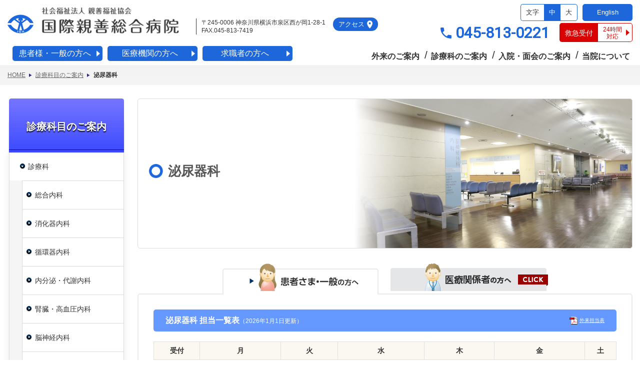

--- FILE ---
content_type: text/html; charset=UTF-8
request_url: https://shinzen.jp/department/urology/
body_size: 79690
content:
<!DOCTYPE html>
<html>

<head>
  <meta charset="UTF-8">

<title>泌尿器科｜国際親善総合病院</title>
<meta name="description" content="横浜市弥生台の国際親善総合病院「泌尿器科」は、尿路、睾丸、前立腺など男性生殖器の疾患の治療を行います。" />
<meta name="keywords" content="泌尿器科,横浜市" />
<meta name="author" content="国際親善総合病院">
<meta property="og:title" content="泌尿器科｜国際親善総合病院">
<meta property="og:description" content="横浜市弥生台の国際親善総合病院「泌尿器科」は、尿路、睾丸、前立腺など男性生殖器の疾患の治療を行います。">
<meta property="og:type" content="website">
<meta property="og:site_name" content="国際親善総合病院">
<meta property="og:phone_number" content="045-813-0221">
<meta id="data-lang" value="jp" />
<link rel="shortcut icon" href="/assets/images/favicon.ico" type="image/vnd.microsoft.icon">
<link rel="icon" href="/assets/images/favicon.ico" type="image/vnd.microsoft.icon">
<link rel="icon" sizes="192x192" href="/assets/images/favicon.png">
<link rel="apple-touch-icon-precomposed" href="/assets/images/favicon.png">

<link rel="stylesheet" type="text/css" href="/assets/css/reset.css">
<script type="text/javascript" src="/assets/javascripts/jquery.js"></script>
<script type="text/javascript" src="/assets/javascripts/common.js"></script>
<script type="text/javascript" src="/assets/javascripts/common-add.js"></script>

<link rel="stylesheet" type="text/css" href="/assets/css/pc/common.css">
<link rel="stylesheet" type="text/css" href="/assets/css/pc/style.css">
<link href="/assets/css/pc/base.css" rel="stylesheet" />
<script type="text/javascript" src="/assets/javascripts/pc/common.js"></script>
<script>
		  (function(i,s,o,g,r,a,m){i['GoogleAnalyticsObject']=r;i[r]=i[r]||function(){
		  (i[r].q=i[r].q||[]).push(arguments)},i[r].l=1*new Date();a=s.createElement(o),
		  m=s.getElementsByTagName(o)[0];a.async=1;a.src=g;m.parentNode.insertBefore(a,m)
		  })(window,document,'script','//www.google-analytics.com/analytics.js','ga');
		
		  ga('create', 'UA-41881782-1', 'shinzen.jp');
		  ga('send', 'pageview');
</script><link href="https://fonts.googleapis.com/css?family=Roboto" rel="stylesheet">      <link rel="stylesheet" type="text/css" href="/assets/css/pc/department/style-expansion.css">
    <link rel="stylesheet" type="text/css" href="/assets/css/pc/department/department.css">
    </head>

<body id="index" class="department urology">
  <span id="pagetop"></span>
<header id="header">
  <div class="inner">


        <h1 class="logo"><a href="/">
          <img src="/assets/images/common/img_logo_jp.png" alt="社会福祉法人 親善福祉協会 国際親善総合病院"></a>
        </h1>

        <p class="address">〒245-0006 神奈川県横浜市泉区西が岡1-28-1<br />
      FAX.045-813-7419</p>
    <p class="access"><a href="/access/"><span>アクセス</span></a></p>
    <div class="side">
      <div class="box-side">
        <p class="fontsize"><span>文字</span><a href="javascript:void(0);" class="middle">中</a><a href="javascript:void(0);" class="large">大</a></p>
        <p class="lang"><a href="/?lang=en" class="js-lang">English</a></p>
      </div>
      <p class="tel">045-813-0221</p>
      <p class="emergency"><a href="/clinic/emergency/"><span class="title">救急受付</span><span class="time">24時間<br>
        対応</span></a></p>
    </div>
    <nav class="clearfix">
      <ul class="pickup">
        <li><a href="/user/general/">患者様・一般の方へ</a></li>
        <li><a href="/user/medical/">医療機関の方へ</a></li>
        <li><a href="/user/seekers/">求職者の方へ</a></li>
      </ul>
      <ul>
        <li><a href="/clinic/">外来のご案内</a></li>
        <li><a href="/department/">診療科のご案内</a></li>
        <li><a href="/hospitalizations/">入院・面会のご案内</a></li>
        <li><a href="/about-us/">当院について</a></li>
      </ul>
    </nav>
          </div>
  <!-- /.inner --> 
</header>  <div id="breadcrumbWrap">
    <ul id="breadcrumb">
      <li class="home"><a href="../../index.php">HOME</a></li>
      <li><a href="../index.php">診療科目のご案内</a></li>
      <li>泌尿器科</li>
    </ul>
  </div>
  <!-- /breadcrumbWrap -->
  <main id="main">
    <div class="inner clearfix">
      <div id="_contents">
        <h1 class="_h1"><span>泌尿器科</span></h1>
        <ul class="tabnav clearfix">
                      <li><img src="/assets/images/pc/department/old_btn/subtab01_on.gif"></li>
            <li><img src="/assets/images/pc/department/old_btn/subtab02_off.gif"></li>
                            </ul>
        <section class="tabContents">
          <div id="tab01" class="tab show">
            <div class="sectionTab">
              <div class="_box-staff">
                <div class="flL">
                  <p>泌尿器科 担当一覧表<span>（2026年1月1日更新）</span>
</p>
                </div>
                <div class="taR">
                  <p class="linkPdf fzSS">
                                        <a href="https://shinzen.jp/contents/wp-content/uploads/2025/12/2a51a616b6922d13cf99941bd4400666.pdf" target="_blank">外来担当表</a>
                  </p>
                </div>
              </div>
              <div class="tableType03 scroll">
                <table>
                  <tr>
                    <th class="w10per thCell01">受付</th>
                    <th class="w14per thCell01">月</th>
                    <th class="w14per thCell01">火</th>
                    <th class="w14per thCell01">水</th>
                    <th class="w14per thCell01">木</th>
                    <th class="w14per thCell01">金</th>
                    <th class="w14per thCell01">土</th>
                  </tr>
                  <tr>
                    <th class="fwN thCell01">午前</th>
                    <td class="tdCell02">滝沢<br>森川<br>廣瀬</td>
                    <td class="tdCell02">野口（和）<br>米山</td>
                    <td class="tdCell02">水野</td>
                    <td nowrap="nowrap" class="tdCell02">滝沢<br>徳本<br>米山</td>
                    <td class="tdCell02">三留<br>横井<br>出水</td>
                    <td class="tdCell02">交代</td>
                  </tr>
                  <tr>
                    <th class="fwN thCell01">午後</th>
                    <td class="tdCell02">滝沢<br>徳本（1･3･5週）<br>廣瀬（2･4週）<br>出水（2,4週）</td>
                    <td class="tdCell02">野口（和）</td>
                    <td class="tdCell02">村井 （名誉院長）</td>
                    <td class="tdCell02">滝沢<br>森川<br>三留（2,4週）</td>
                    <td class="tdCell02">三留<br>徳本<br>森川（2・4週）<br>廣瀬（1・3・5週）</td>
                    <td class="tdCell02">―</td>
                  </tr>
                </table>
                <!-- /tableType01-->
              </div>
            </div>
            <div class="tabBoxContent01">
              <h2 class="_h2_line">泌尿器科 <span>診療内容・特色</span></h2>
              <h3 class="_h3">患者さん・一般の方へ</h3>
              <h4 class="_h4">診療内容・特徴</h4>
              <ul class="ulList01 txtType03">
                <li>
                  <p>泌尿器科では、尿路結石や前立腺肥大症、尿失禁などの良性疾患、前立腺癌や膀胱癌、腎癌などの尿器悪性疾患など、泌尿器科疾患全般を扱っています。</p>
                </li>
                <li>
                  <p>診療については、ガイドラインを基本としながらも個々の症状やご希望に応じた質の高い診療を心がけています。</p>
                </li>
                <li>
                  <p>外来診療は基本的には担当医制ですが、診療状況に応じて別の医師が対応する場合もあります。その場合でも電子カルテによる情報共有により、一定の方針のもと同等の診療を提供できるように心掛けておりますので、ご安心ください。</p>
                </li>
                <li>
                  <p>入院診療は、科内の医師全員が話し合いをしながら診療を進めるチーム医療を行っています。担当医以外も全員が主治医として対応してまいります。</p>
                </li>
                <li>
                  <p>頻尿、排尿障害、尿失禁、血尿など尿に関する症状や、その他心配なことがあれば、お気軽に泌尿器科にご相談ください。</p>
                </li>
              </ul>
              <h3 class="_h3">手術</h3>
              <h4 class="_h4">【ホルミウムレーザー治療】</h4>
              <ul class="ulList01 txtType01">
                <li>
                  <p>当院では、ホルミウムレーザーにより尿路結石や前立腺肥大症に対して低侵襲で幅広い治療を行うことが可能です。</p>
                </li>
                <li>
                  <p>尿路結石では、日帰り手術も可能な体外衝撃波結石砕石術（ESWL）や、治療効果が高い経尿道的レーザー砕石術（fTUL）による治療を行っています。結石の大きさや位置、治療効果と侵襲などから、個々に適した治療をご提案します。</p>
                </li>
                <li>
                  <p>前立腺肥大症では、経尿道的前立腺レーザー核出術（HoLEP）を行います。前立腺被膜下で肥大した腺腫を核出するため、かなり大きい前立腺でも出血が少なく、確実な治療をご提供いたします。</p>
                </li>
              </ul>
              <ul class="ulList01 fwB">
                <li class="txtType01">
                  <p>ホルミウムレーザーについて<a href="/department/urology/holep.php" target="_blank">こちら</a>をご覧ください。</p>
                </li>
              </ul>
              <h4 class="_h4">【3D腹腔鏡手術】</h4>
              <ul class="ulList01 txtType01">
                <li>
                  <p>腹腔鏡手術は、小さい創から内視鏡で拡大した視野のもと専用の手術道具で行うことで、より低侵襲で安全な手術が可能となります。とくに泌尿器の臓器は体内の深部にあるため、腹腔鏡手術のよい適応となります。<br>
                    当院では3D腹腔鏡による立体視野による手術が可能です。３D腹腔鏡では従来の腹腔鏡手術よりも、より自然な手術を行えるため、より安全で繊細な手術が可能となりました。
                  </p>
                  &nbsp;
                </li>
                <ul class="ulList01 fwB">
                  <li class="txtType01">
                    <p>ダビンチロボット支援手術システムを導入しました。詳細は<a href="/department/urology/davinci.php">こちら</a>をご覧下さい。</p>
                  </li>
                </ul>

                <li>
                  <p>前立腺がんに対しては、腹腔鏡下に前立腺全摘除術を行います。3D内視鏡にて、従来よりも侵襲・出血が少なく、神経や尿括約筋を可能な範囲で温存する手術をご提供します。2023年10月より、ロボット支援腹腔鏡下前立腺全摘除術を導入しました。</p>
                </li>
                <li>
                  <p>腎がんに対しては、腫瘍の大きさや病状により、腹腔鏡下腎摘除もしくは腎部分切除による腎温存手術を行います。術式は個別の状況によりご相談させていただきます。</p>
                </li>
                <li>
                  <p>ほかにも、腎盂・尿管がんに対する腹腔鏡下腎尿管全摘除、副腎腫瘍に対する腹腔鏡下副腎摘除、尿膜管遺残症に対する腹腔鏡下尿膜管嚢胞摘除や精索静脈瘤に対する腹腔鏡下精索静脈瘤根治術など、積極的に腹腔鏡手術を行います。</p>
                </li>
              </ul>
              <h4 class="_h4">【泌尿器がん手術】</h4>
              <ul class="ulList01 txtType01">
                <li>
                  <p>膀胱癌では、早期癌に対しては経尿道的膀胱腫瘍摘除術(TURBT)、進行がんに対しては腹腔鏡下膀胱全摘除術および尿路変更術(回腸導管、回腸新膀胱、尿管皮膚瘻など)を行います。</p>
                </li>
              </ul>
              <h4 class="_h4">【尿失禁手術】</h4>
              <ul class="ulList01 mb10">
                <li>
                  <p>腹圧性尿失禁に対しては、低侵襲で効果の高い尿道ｽﾘﾝｸﾞ手術（TOT/TVT）を積極的に施行しています。手術適応となる腹圧性尿失禁の場合、約90％の方で術後失禁が改善します。治療の適応や効果は個々の症例により異なるため、まずはご相談ください。</p>
                </li>
              </ul>
              <!-- /tab01 -->
            </div>
          </div>
          <div id="tab02" class="tab">
            <div class="sectionTab">
              <h2 class="_h2_line">泌尿器科 <span>診療内容・特色</span></h2>
              <p class="textInnerTab sp_textInnerTab">診療内容</p>
              <p class="txtType02">泌尿器科では、ガイドラインを基本としながらも個々の症状やご希望に応じた質の高い診療を心がけています。</p>
              <div class="flex-contents">
                <p class="text-davinci">
                  【手術支援ロボット「ダビンチX」導入】<br>
                  2023年10月から前立腺癌に対して手術支援ロボット「ダビンチX」による手術を開始しました。3Dカメラによる繊細な立体画像と、人の手以上に多関節が稼働する鉗子により、従来の腹腔鏡手術よりも更に正確で緻密な手術が可能となりました。術後の尿失禁も、ダビンチ導入後は大幅に改善しています。当院では今後もロボット支援手術の適応を広げていきたいと考えています。
                </p>
                <div class="">
                  <img src="/assets/images/pc/department/urology/davinci_05.jpg" alt="ダビンチX" width="200">
                </div>
              </div>
            </div>
            <p class="txtType02">
              【ホルミウムレーザー治療】<br>
              ホルミウムレーザーにより尿路結石や前立腺肥大症に対して低侵襲でより確実な治療を行っています。<br>
              尿路結石では、軟性尿管鏡を用いた経尿道的レーザー砕石術（fTUL）、大きい腎結石に対しては、経皮的腎結石砕石術（PNL）を行っています。2022年より結石治療効果の高い最新機種が加わり、より安全で確実性の高い治療が可能となりました。結石の大きさや位置、治療効果と侵襲などから、個々に適した治療をご提案します。<br>
              前立腺肥大症では前立腺レーザー核出術（HoLEP）を行います。肥大した腺腫だけをレーザーで核出するため、大きい前立腺でも低侵襲で根治性の高い治療を提供いたします。
            </p>
            <p class="txtType02">
              【3D腹腔鏡手術】<br>
              当院では、3D腹腔鏡を用いた腹腔鏡下手術を積極的に行っています。骨盤内の狭い場所でも内視鏡による良好な手術画像を全員で共有し、繊細で安全な手術を心がけて治療を行っています。<br>
              ロボット支援手術導入後も、手術内容により両者を使い分けながら、安全で正確な手術を行って参ります。<br>
              膀胱癌、腎癌、腎盂尿管がん、副腎腫瘍、腎盂尿管移行部狭窄症、尿膜管遺残症、精索静脈瘤など幅広い疾患に対して腹腔鏡下手術を行っています。
            </p>
            <p class="txtType02">
              【泌尿器がん診療】<br>
              低侵襲手術を中心に、根治性とQOLを最大限に考慮して治療を行います。<br>
              各種がんに対する抗がん剤や分子標的薬、免疫チェックポイント阻害薬などの薬物治療を入院および外来通院で実施しています。放射線治療ご希望の方は近隣の医療機関と連携して、適切な対応をしてまいります。<br>
              進行がんによる症状に対しては早期から緩和的対応も並行して行います。治療困難となったのちは、緩和ケアチーム・緩和ケア内科と連携し、最期まで責任を持った全人的なターミナルケアを心がけています。
            </p>
            <!-- <div class="sectionTab">
              <h3 class="_h3">ご挨拶</h3>
              <p class="txtType03">
                当院では、ホルミウムレーザーにより尿路結石や前立腺肥大症に対して低侵襲で幅広い治療を行うことが可能です。また、３D腹腔鏡の導入により、従来の腹腔鏡手術よりも、より自然な手術を行えるため、より安全で繊細な手術が可能となりました。<br>
                良性疾患から悪性新患、ターミナルケアまで幅広く対応し、地域の皆様に満足いただける医療を提供し、安心して受診いただけるように心掛けてまいります。また、丁寧な病診連携を行い、地域の先生方から信頼いただけるように努めてまいります。<br>
                どうぞ、よろしくお願いいたします。
              </p>
              <h2 class="_h2_line">泌尿器科 <span>診療内容・特色</span></h2>
              <h4 class="_h4">診療内容・特徴</h4>
              <ul class="ulList01 txtType02">
                <li>
                  <p>泌尿器科では、ガイドラインを基本としながらも個々の症状やご希望に応じた質の高い診療を心がけています。</p>
                </li>
                <li>
                  <p>外来診療は基本的には担当医制ですが、診療状況に応じて別の医師が対応する場合もあります。その場合でも電子カルテによる情報共有により、一定の方針のもと同等の診療を提供できるように心掛けておりますので、ご安心ください。</p>
                </li>
                <li>
                  <p>入院診療は、科内の医師全員が話し合いをしながら診療を進めるチーム医療を行っています。担当医以外も全員が主治医として対応してまいります。</p>
                </li>
              </ul>
              <h3 class="_h3">手術</h3>
              <h4 class="_h4">【ホルミウムレーザー治療】</h4>
              <ul class="ulList01 txtType01">
                <li>
                  <p>当院では、ホルミウムレーザーにより尿路結石や前立腺肥大症に対して低侵襲で幅広い治療を行うことが可能です。</p>
                </li>
                <li>
                  <p>尿路結石では、日帰り手術も可能な体外衝撃波結石砕石術（ESWL）や、治療効果が高い経尿道的レーザー砕石術（fTUL）による治療を行っています。結石の大きさや位置、治療効果と侵襲などから、個々に適した治療をご提案します。</p>
                </li>
                <li>
                  <p>前立腺肥大症では、経尿道的前立腺レーザー核出術（HoLEP）を行います。前立腺被膜下で肥大した腺腫を核出するため、かなり大きい前立腺でも出血が少なく、確実な治療をご提供いたします。</p>
                </li>
              </ul>
              <h4 class="_h4">【3D腹腔鏡手術】</h4>
              <ul class="ulList01 txtType01">
                <li>
                  <p>
                    腹腔鏡手術は、小さい創から内視鏡で拡大した視野のもと専用の手術道具で行うことで、より低侵襲で安全な手術が可能となります。とくに泌尿器の臓器は体内の深部にあるため、腹腔鏡手術のよい適応となります。<br>
                    当院では3D腹腔鏡による立体視野による手術が可能です。３D腹腔鏡では従来の腹腔鏡手術よりも、より自然な手術を行えるため、より安全で繊細な手術が可能となりました。
                  </p>
                </li>
                <li>
                  <p>前立腺がんに対しては、腹腔鏡下に前立腺全摘除術を行います。3D内視鏡にて、従来よりも侵襲・出血が少なく、神経や尿括約筋を可能な範囲で温存する手術をご提供します。</p>
                </li>
                <li>
                  <p>腎がんに対しては、腫瘍の大きさや病状により、腹腔鏡下腎摘除もしくは腎部分切除による腎温存手術を行います。術式は個別の状況によりご相談させていただきます。</p>
                </li>
                <li>
                  <p>ほかにも、腎盂・尿管がんに対する腹腔鏡下腎尿管全摘除、副腎腫瘍に対する腹腔鏡下副腎摘除、尿膜管遺残症に対する腹腔鏡下尿膜管嚢胞摘除や精索静脈瘤に対する腹腔鏡下精索静脈瘤根治術など、積極的に腹腔鏡手術を行います。</p>
                </li>
              </ul>
              <h4 class="_h4">【泌尿器がん手術】</h4>
              <ul class="ulList01 mb10">
                <li>
                  <p>膀胱癌では、早期癌に対しては経尿道的膀胱腫瘍摘除術(TURBT)、進行がんに対しては膀胱全摘除術および尿路変更術(回腸導管、回腸新膀胱、尿管皮膚瘻など)を行います。</p>
                </li>
            </div> -->
            <!-- <h4 class="_h4">【尿失禁手術】</h4>
            <ul class="ulList01 mb10">
              <li>
                <p>腹圧性尿失禁に対しては、低侵襲で効果の高い尿道ｽﾘﾝｸﾞ手術（TOT/TVT）を積極的に施行しています。手術適応となる腹圧性尿失禁の場合、約90％の方で術後失禁が改善します。治療の適応や効果は個々の症例により異なるため、まずはご相談ください。</p>
              </li>
            </ul> -->
          </div>

          <!-- /tab02 -->
        </section>
        <section class="sectionEnd">
          <h2 class="_h2_bar_d">泌尿器科　医師紹介</h2>
          <div class="doctorBox manager">
            <p class="title01"><img src="/assets/images/pc/department/old_img/txt_position01.png" width="86" height="53" alt="部長"></p>
            <div class="clearfix">
              <div class="borderImg02 flImgL"><img src="/assets/images/pc/department/urology/doctor_takizawa.jpg" width="120" height="135" alt="滝沢 明利"></div>
              <div class="fontName">
                <p>滝沢 明利</p>
                <span>たきざわ あきとし</span>
              </div>
              <p class="txtType04">泌尿器科一般</p>
              <div class="flL">
                <p class="textCertifying">認定医・専門医・資格</p>
                <p class="fzSS">日本泌尿器科学会泌尿器科専門医・指導医<br>日本がん治療認定医機構がん治療認定医<br>日本泌尿器内視鏡学会泌尿器腹腔鏡技術認定医<br>日本内視鏡外科学会技術認定医（泌尿器腹腔鏡）<br>難病指定医、緩和ケア研修修了<br>インフェクションコントロールドクター（ICD）</p>
              </div>
              <!-- /clearfix -->
            </div>
            <!-- /doctorBox -->
          </div>
          <div class="doctorBox">
            <p class="title01"><img src="/assets/images/pc/department/old_img/txt_position02.png" width="86" height="53" alt="医長"></p>
            <div class="clearfix">
              <div class="fontName">
                <p>三留 拓</p>
                <span>みとめ たく</span>
              </div>
              <p class="txtType04">泌尿器科一般</p>
              <p class="textCertifying">認定医・専門医・資格</p>
              <p class="fzSS">日本泌尿器科学会泌尿器科専門医・指導医<br>日本泌尿器内視鏡・ロボティクス学会 泌尿器腹腔鏡技術認定医</p>
              <!-- /clearfix -->
            </div>
            <!-- /doctorBox -->
          </div>
          <div class="doctorBox">
            <p class="title01"><img src="/assets/images/pc/department/old_img/txt_position02.png" width="86" height="53" alt="医長"></p>
            <div class="clearfix">
              <div class="fontName">
                <p>森川 知治</p>
                <span>もりかわ ともはる</span>
              </div>
              <p class="txtType04">泌尿器科一般</p>
              <div>
                <p class="textCertifying">認定医・専門医・資格</p>
                <p class="fzSS">日本泌尿器科学会専門医</p>
              </div>
              <!-- /clearfix -->
            </div>
            <!-- /doctorBox -->
          </div>
          <div class="doctorBox">
            <p class="title01"><img src="/assets/images/pc/department/old_img/txt_position03.png" width="86" height="53" alt="医員"></p>
            <div class="clearfix">
              <div class="fontName">
                <p>徳本 芽以</p>
                <span>とくもと めい</span>
              </div>
              <p class="txtType04">泌尿器科一般</p>
              <!-- /clearfix -->
            </div>
            <!-- /doctorBox -->
          </div>
          <div class="doctorBox">
            <p class="title01"><img src="/assets/images/pc/department/old_img/txt_position03.png" width="86" height="53" alt="医員"></p>
            <div class="clearfix">
              <div class="fontName">
                <p>出水 菜々穂</p>
                <span>でみず ななほ</span>
              </div>
              <p class="txtType04">泌尿器科一般</p>
              <!-- /clearfix -->
            </div>
            <!-- /doctorBox -->
          </div>
          <div class="doctorBox">
            <p class="title01"><img src="/assets/images/pc/department/old_img/txt_position03.png" width="86" height="53" alt="医員"></p>
            <div class="clearfix">
              <div class="fontName">
                <p>廣瀬 響</p>
                <span>ひろせ ひびき</span>
              </div>
              <p class="txtType04">泌尿器科一般</p>
              <!-- /clearfix -->
            </div>
            <!-- /doctorBox -->
          </div>
        </section>
        <section class="sectionEnd">
          <h2 class="_h2_bar_d">泌尿器科　実績</h2>
          <h3 class="_h3">検査</h3>
          <div class="tableType01 fzSS scroll">
            <table>
              <thead>
                <tr>
                  <th class="taC w30per">&nbsp;</th>
                  <th nowrap="nowrap" class="taC">2022年度</th>
                  <th nowrap="nowrap" class="taC">2023年度</th>
                  <th nowrap="nowrap" class="taC">2024年度</th>
                </tr>
              </thead>
              <tbody>
                <tr>
                  <th class="taC">膀胱鏡</th>
                  <td nowrap="nowrap" class="taC">972</td>
                  <td nowrap="nowrap" class="taC">980</td>
                  <td nowrap="nowrap" class="taC">859</td>
                </tr>
                <tr>
                  <th class="taC">腹部超音波検査</th>
                  <td nowrap="nowrap" class="taC">2,471</td>
                  <td nowrap="nowrap" class="taC">2,456</td>
                  <td nowrap="nowrap" class="taC">2,456</td>
                </tr>
                <tr>
                  <th class="taC">尿流量率検査</th>
                  <td nowrap="nowrap" class="taC">12</td>
                  <td nowrap="nowrap" class="taC">11</td>
                  <td nowrap="nowrap" class="taC">10</td>
                </tr>
              </tbody>
            </table>
            <!-- /tableType01 w340 -->
          </div>

          <h3 class="_h3">手術<br>①主要手術</h3>
          <div class="tableType01 fzSS scroll">
            <table>
              <thead>
                <tr>
                  <th colspan="2" class="taC w30per"></th>
                  <th nowrap="nowrap" class="taC">2022年度</th>
                  <th nowrap="nowrap" class="taC">2023年度</th>
                  <th nowrap="nowrap" class="taC">2024年度</th>
                </tr>
              </thead>
              <tbody>
                <tr>
                  <th colspan="2" class="taC">体外衝撃波腎・尿管結石破砕術(ESWL)</th>
                  <td nowrap="nowrap" class="taC">115</td>
                  <td nowrap="nowrap" class="taC">95</td>
                  <td nowrap="nowrap" class="taC">86</td>
                </tr>
                <tr>
                  <th colspan="2" class="taC">前立腺針生検法</th>
                  <td nowrap="nowrap" class="taC">357</td>
                  <td nowrap="nowrap" class="taC">306</td>
                  <td nowrap="nowrap" class="taC">326</td>
                </tr>
                <tr>
                  <th rowspan="2" class="taC">前立腺全摘除術</th>
                  <th class="taC">ロボット</th>
                  <td nowrap="nowrap" class="taC">46</td>
                  <td nowrap="nowrap" class="taC">37</td>
                  <td nowrap="nowrap" class="taC">1</td>
                </tr>
                <tr>
                <th class="taC">腹腔鏡</th>
                <td nowrap="nowrap" class="taC">-</td>
                <td nowrap="nowrap" class="taC">24</td>
                <td nowrap="nowrap" class="taC">43</td>
                </tr>
                <tr>
                  <th colspan="2" class="taC">経尿道的膀胱腫瘍切除術</th>
                  <td nowrap="nowrap" class="taC">144</td>
                  <td nowrap="nowrap" class="taC">131</td>
                  <td nowrap="nowrap" class="taC">128</td>
                </tr>
                <tr>
                  <th colspan="2" class="taC">経尿道的腎尿管結石砕石術（ｆ-ＴＵＬ）</th>
                  <td nowrap="nowrap" class="taC">152</td>
                  <td nowrap="nowrap" class="taC">128</td>
                  <td nowrap="nowrap" class="taC">163</td>
                </tr>
                <tr>
                  <th colspan="2" class="taC">経尿道的前立腺レーザー核出術（ＨｏＬＥＰ）</th>
                  <td nowrap="nowrap" class="taC">65</td>
                  <td nowrap="nowrap" class="taC">73</td>
                  <td nowrap="nowrap" class="taC">71</td>
                </tr>
                <tr>
                  <th colspan="2" class="taC">経閉鎖孔テープ手術（ＴＯＴ）</th>
                  <td nowrap="nowrap" class="taC">5</td>
                  <td nowrap="nowrap" class="taC">3</td>
                  <td nowrap="nowrap" class="taC">1</td>
                </tr>
              </tbody>
            </table>
            <!-- /tableType01 w340 -->
          </div>


          <h3 class="_h3">②臓器別</h3>
          <div class="tableType01 fzSS scroll">
            <table>
              <thead>
                <tr>
                  <th colspan="2" class="taC w30per"></th>
                  <th nowrap="nowrap" class="taC">手術名</th>
                  <th nowrap="nowrap" class="taC">2022年度</th>
                  <th nowrap="nowrap" class="taC">2023年度</th>
                  <th nowrap="nowrap" class="taC">2024年度</th>
                </tr>
              </thead>
              <tbody>
                <tr>
                  <th rowspan="14" nowrap="nowrap" class="taC">腎尿管</th>
                  <th nowrap="nowrap" class="taC">ロボット支援</td>
                  <td nowrap="nowrap" class="taC">ロボット支援（腎悪性腫瘍手術）</td>
                  <td nowrap="nowrap" class="taC">0</td>
                  <td nowrap="nowrap" class="taC">0</td>
                  <td nowrap="nowrap" class="taC">4</td>
                </tr>
              
                <tr>
                  <th rowspan="4" nowrap="nowrap" class="taC">腹腔鏡</td>
                  <td nowrap="nowrap" class="taC">腹腔鏡下腎摘除術</td>
                  <td nowrap="nowrap" class="taC">21</td>
                  <td nowrap="nowrap" class="taC">17</td>
                  <td nowrap="nowrap" class="taC">12</td>
                </tr>
                <tr>
                  <td nowrap="nowrap" class="taC">腹腔鏡下腎部分切除術</td>
                  <td nowrap="nowrap" class="taC">4</td>
                  <td nowrap="nowrap" class="taC">2</td>
                  <td nowrap="nowrap" class="taC">1</td>
                <tr>
                  <td nowrap="nowrap" class="taC">腹腔鏡下腎盂形成手術</td>
                  <td nowrap="nowrap" class="taC">1</td>
                  <td nowrap="nowrap" class="taC">2</td>
                  <td nowrap="nowrap" class="taC">0</td>
                <tr>
                  <td nowrap="nowrap" class="taC">尿管皮膚瘻造設術</td>
                  <td nowrap="nowrap" class="taC">1</td>
                  <td nowrap="nowrap" class="taC">1</td>
                  <td nowrap="nowrap" class="taC">0</td>
                </tr>
                
                <tr>
                  <th rowspan="3" nowrap="nowrap" class="taC">経尿道</td>
                  <td nowrap="nowrap" class="taC">経尿道的尿管ステント留置術</td>
                  <td nowrap="nowrap" class="taC">9</td>
                  <td nowrap="nowrap" class="taC">22</td>
                  <td nowrap="nowrap" class="taC">16</td>
                </tr>
                <tr>
                  <td nowrap="nowrap" class="taC">経尿道的尿管狭窄拡張術</td>
                  <td nowrap="nowrap" class="taC">7</td>
                  <td nowrap="nowrap" class="taC">7</td>
                  <td nowrap="nowrap" class="taC">8</td>
                </tr>

                <tr>
                  <td nowrap="nowrap" class="taC">経尿道的腎盂尿管腫瘍摘出術</td>
                  <td nowrap="nowrap" class="taC">4</td>
                  <td nowrap="nowrap" class="taC">15</td>
                  <td nowrap="nowrap" class="taC">16</td>
                </tr>

                <tr>
                  <th rowspan="4" nowrap="nowrap" class="taC">開腹</td>
                  <td nowrap="nowrap" class="taC">根治的腎摘除術</td>
                  <td nowrap="nowrap" class="taC">0</td>
                  <td nowrap="nowrap" class="taC">0</td>
                  <td nowrap="nowrap" class="taC">1</td>
                </tr>
                <tr>
                  <td nowrap="nowrap" class="taC">腎摘出術</td>
                  <td nowrap="nowrap" class="taC">1</td>
                  <td nowrap="nowrap" class="taC">0</td>
                  <td nowrap="nowrap" class="taC">0</td>
                </tr>
                <tr>
                  <td nowrap="nowrap" class="taC">腎盂切石術</td>
                  <td nowrap="nowrap" class="taC">0</td>
                  <td nowrap="nowrap" class="taC">1</td>
                  <td nowrap="nowrap" class="taC">0</td>
                </tr>
                <tr>
                  <td nowrap="nowrap" class="taC">腎盂形成手術</td>
                  <td nowrap="nowrap" class="taC">0</td>
                  <td nowrap="nowrap" class="taC">2</td>
                  <td nowrap="nowrap" class="taC">0</td>
                </tr>
                
                <tr>
                  <th rowspan="1" nowrap="nowrap" class="taC">レーザー</td>
                  <td nowrap="nowrap" class="taC">経尿道的腎尿管結石砕石術（f-TUL）</td>
                  <td nowrap="nowrap" class="taC">152</td>
                  <td nowrap="nowrap" class="taC">128</td>
                  <td nowrap="nowrap" class="taC">163</td>
                </tr>

                <tr>
                  <th rowspan="1" nowrap="nowrap" class="taC">PNL</td>
                  <td nowrap="nowrap" class="taC">経皮的腎砕石術（ＰＮＬ）</td>
                  <td nowrap="nowrap" class="taC">11</td>
                  <td nowrap="nowrap" class="taC">13</td>
                  <td nowrap="nowrap" class="taC">27</td>
                </tr>
                

                <tr>
                  <th rowspan="13" nowrap="nowrap" class="taC">膀胱</th>
                  <th nowrap="nowrap" class="taC">ロボット支援</td>
                  <td nowrap="nowrap" class="taC">ロボット支援（膀胱全摘）</td>
                  <td nowrap="nowrap" class="taC">0</td>
                  <td nowrap="nowrap" class="taC">0</td>
                  <td nowrap="nowrap" class="taC">1</td>
                </tr>
                <tr>
                  <th rowspan="3" nowrap="nowrap" class="taC">腹腔鏡</td>
                  <td nowrap="nowrap" class="taC">腹腔鏡下膀胱全摘、腸管等を利用して</td>
                  <td nowrap="nowrap" class="taC">1</td>
                  <td nowrap="nowrap" class="taC">0</td>
                  <td nowrap="nowrap" class="taC">0</td>
                </tr>
                <tr>
                  <td nowrap="nowrap" class="taC">腹腔鏡下膀胱全摘、回腸導管造設</td>
                  <td nowrap="nowrap" class="taC">3</td>
                  <td nowrap="nowrap" class="taC">5</td>
                  <td nowrap="nowrap" class="taC">3</td>
                </tr>
                <tr>
                  <td nowrap="nowrap" class="taC">腹腔鏡下尿膜管遺残摘除術</td>
                  <td nowrap="nowrap" class="taC">1</td>
                  <td nowrap="nowrap" class="taC">7</td>
                  <td nowrap="nowrap" class="taC">2</td>
                </tr>


                <tr>
                  <th rowspan="4" nowrap="nowrap" class="taC">経尿道</td>
                  <td nowrap="nowrap" class="taC">経尿道的膀胱結石砕石</td>
                  <td nowrap="nowrap" class="taC">50</td>
                  <td nowrap="nowrap" class="taC">38</td>
                  <td nowrap="nowrap" class="taC">31</td>
                </tr>
                <tr>
                  <td nowrap="nowrap" class="taC">経尿道的膀胱止血術</td>
                  <td nowrap="nowrap" class="taC">7</td>
                  <td nowrap="nowrap" class="taC">9</td>
                  <td nowrap="nowrap" class="taC">9</td>
                </tr>
                <tr>
                  <td nowrap="nowrap" class="taC">膀胱水圧拡張術</td>
                  <td nowrap="nowrap" class="taC">3</td>
                  <td nowrap="nowrap" class="taC">2</td>
                  <td nowrap="nowrap" class="taC">4</td>
                </tr>
                <tr>
                  <td nowrap="nowrap" class="taC">経尿道的膀胱腫瘍切除術</td>
                  <td nowrap="nowrap" class="taC">144</td>
                  <td nowrap="nowrap" class="taC">131</td>
                  <td nowrap="nowrap" class="taC">128</td>
                </tr>


                <tr>
                  <th rowspan="4" nowrap="nowrap" class="taC">開腹</td>
                  <td nowrap="nowrap" class="taC">膀胱全摘、尿管皮膚瘻</td>
                  <td nowrap="nowrap" class="taC">0</td>
                  <td nowrap="nowrap" class="taC">0</td>
                  <td nowrap="nowrap" class="taC">2</td>
                </tr>
                <tr>
                  <td nowrap="nowrap" class="taC">膀胱全摘、回腸導管造設術</td>
                  <td nowrap="nowrap" class="taC">0</td>
                  <td nowrap="nowrap" class="taC">1</td>
                  <td nowrap="nowrap" class="taC">0</td>
                </tr>
                <tr>
                  <td nowrap="nowrap" class="taC">膀胱高位切開術</td>
                  <td nowrap="nowrap" class="taC">0</td>
                  <td nowrap="nowrap" class="taC">1</td>
                  <td nowrap="nowrap" class="taC">0</td>
                </tr>
                <tr>
                  <td nowrap="nowrap" class="taC">膀胱部分切除術</td>
                  <td nowrap="nowrap" class="taC">0</td>
                  <td nowrap="nowrap" class="taC">1</td>
                  <td nowrap="nowrap" class="taC">0</td>
                </tr>

                <tr>
                  <th nowrap="nowrap" class="taC">その他</td>
                  <td nowrap="nowrap" class="taC">その他</td>
                  <td nowrap="nowrap" class="taC">0</td>
                  <td nowrap="nowrap" class="taC">1</td>
                  <td nowrap="nowrap" class="taC">0</td>
                </tr>


                <tr>
                  <th rowspan="7" nowrap="nowrap" class="taC">前立腺</th>
                  <th nowrap="nowrap" class="taC">ロボット支援</td>
                  <td nowrap="nowrap" class="taC">ロボット支援（前立腺全摘）</td>
                  <td nowrap="nowrap" class="taC">0</td>
                  <td nowrap="nowrap" class="taC">24</td>
                  <td nowrap="nowrap" class="taC">43</td>
                </tr>
                <tr>
                  <th nowrap="nowrap" class="taC">腹腔鏡</td>
                  <td nowrap="nowrap" class="taC">腹腔鏡下前立腺全摘除術</td>
                  <td nowrap="nowrap" class="taC">46</td>
                  <td nowrap="nowrap" class="taC">37</td>
                  <td nowrap="nowrap" class="taC">1</td>
                </tr>
                <tr>
                  <th rowspan="3" nowrap="nowrap" class="taC">経尿道</td>
                  <td nowrap="nowrap" class="taC">経尿道的前立腺切除術</td>
                  <td nowrap="nowrap" class="taC">21</td>
                  <td nowrap="nowrap" class="taC">7</td>
                  <td nowrap="nowrap" class="taC">6</td>
                </tr>
                <tr>
                  <td nowrap="nowrap" class="taC">経尿道的前立腺吊り上げ術</td>
                  <td nowrap="nowrap" class="taC">5</td>
                  <td nowrap="nowrap" class="taC">0</td>
                  <td nowrap="nowrap" class="taC">1</td>
                </tr>
                <tr>
                  <td nowrap="nowrap" class="taC">経尿道的前立腺水蒸気治療（WAVE)</td>
                  <td nowrap="nowrap" class="taC">0</td>
                  <td nowrap="nowrap" class="taC">0</td>
                  <td nowrap="nowrap" class="taC">11</td>
                </tr>
                <tr>
                  <th nowrap="nowrap" class="taC">レーザー</td>
                  <td nowrap="nowrap" class="taC">経尿道的前立腺レーザー核出術（HoLEP）</td>
                  <td nowrap="nowrap" class="taC">65</td>
                  <td nowrap="nowrap" class="taC">73</td>
                  <td nowrap="nowrap" class="taC">71</td>
                </tr>
                <tr>
                  <th nowrap="nowrap" class="taC">その他</td>
                  <td nowrap="nowrap" class="taC">前立腺針生検</td>
                  <td nowrap="nowrap" class="taC">357</td>
                  <td nowrap="nowrap" class="taC">306</td>
                  <td nowrap="nowrap" class="taC">326</td>
                </tr>


                <tr>
                  <th rowspan="3" nowrap="nowrap" class="taC">尿道</th>
                  <th rowspan="2" nowrap="nowrap" class="taC">経尿道</td>
                  <td nowrap="nowrap" class="taC">尿道切開拡張術</td>
                  <td nowrap="nowrap" class="taC">2</td>
                  <td nowrap="nowrap" class="taC">4</td>
                  <td nowrap="nowrap" class="taC">7</td>
                </tr>
                <tr>
                  <td nowrap="nowrap" class="taC">尿道狭窄拡張術（尿道バルーンカテーテル）</td>
                  <td nowrap="nowrap" class="taC">0</td>
                  <td nowrap="nowrap" class="taC">1</td>
                  <td nowrap="nowrap" class="taC">0</td>
                </tr>
                <tr>
                  <th nowrap="nowrap" class="taC">その他</td>
                  <td nowrap="nowrap" class="taC">外尿道腫瘍切除術</td>
                  <td nowrap="nowrap" class="taC">4</td>
                  <td nowrap="nowrap" class="taC">0</td>
                  <td nowrap="nowrap" class="taC">4</td>
                </tr>


                <tr>
                  <th rowspan="5" nowrap="nowrap" class="taC">陰嚢</th>
                  <th rowspan="5" nowrap="nowrap" class="taC">その他</th>
                  <td nowrap="nowrap" class="taC">陰嚢水腫根治術等</td>
                  <td nowrap="nowrap" class="taC">11</td>
                  <td nowrap="nowrap" class="taC">6</td>
                  <td nowrap="nowrap" class="taC">13</td>
                </tr>
                <tr>
                  <td nowrap="nowrap" class="taC">精巣摘除術</td>
                  <td nowrap="nowrap" class="taC">10</td>
                  <td nowrap="nowrap" class="taC">0</td>
                  <td nowrap="nowrap" class="taC">5</td>
                </tr>
                <tr>
                  <td nowrap="nowrap" class="taC">精巣摘出術</td>
                  <td nowrap="nowrap" class="taC">8</td>
                  <td nowrap="nowrap" class="taC">15</td>
                  <td nowrap="nowrap" class="taC">4</td>
                </tr>
                <tr>
                  <td nowrap="nowrap" class="taC">精巣外傷手術 精巣白膜縫合術</td>
                  <td nowrap="nowrap" class="taC">1</td>
                  <td nowrap="nowrap" class="taC">0</td>
                  <td nowrap="nowrap" class="taC">0</td>
                </tr>
                <tr>
                  <td nowrap="nowrap" class="taC">精巣固定術</td>
                  <td nowrap="nowrap" class="taC">7</td>
                  <td nowrap="nowrap" class="taC">3</td>
                  <td nowrap="nowrap" class="taC">2</td>
                </tr>


                <tr>
                  <th rowspan="3" nowrap="nowrap" class="taC">陰茎</th>
                  <th rowspan="3" nowrap="nowrap" class="taC">その他</td>
                  <td nowrap="nowrap" class="taC">包皮環状切除術</td>
                  <td nowrap="nowrap" class="taC">6</td>
                  <td nowrap="nowrap" class="taC">6</td>
                  <td nowrap="nowrap" class="taC">12</td>
                </tr>
                <tr>
                  <td nowrap="nowrap" class="taC">陰茎部分切除術</td>
                  <td nowrap="nowrap" class="taC">0</td>
                  <td nowrap="nowrap" class="taC">2</td>
                  <td nowrap="nowrap" class="taC">0</td>
                </tr>
                <tr>
                  <td nowrap="nowrap" class="taC">その他</td>
                  <td nowrap="nowrap" class="taC">0</td>
                  <td nowrap="nowrap" class="taC">1</td>
                  <td nowrap="nowrap" class="taC">1</td>
                </tr>


                <tr>
                  <th nowrap="nowrap" class="taC">副腎</td>
                  <th nowrap="nowrap" class="taC">腹腔鏡</td>
                  <td nowrap="nowrap" class="taC">腹腔鏡下副腎摘出術</td>
                  <td nowrap="nowrap" class="taC">1</td>
                  <td nowrap="nowrap" class="taC">1</td>
                  <td nowrap="nowrap" class="taC">5</td>
                </tr>



                <tr>
                  <th rowspan="3" nowrap="nowrap" class="taC">他臓器</td>
                  <th rowspan="3" nowrap="nowrap" class="taC">その他</td>
                  <td nowrap="nowrap" class="taC">経閉鎖孔テープ手術（ＴＯＴ）</td>
                  <td nowrap="nowrap" class="taC">5</td>
                  <td nowrap="nowrap" class="taC">3</td>
                  <td nowrap="nowrap" class="taC">1</td>
                </tr>
                <tr>
                  <td nowrap="nowrap" class="taC">ボトックス注射</td>
                  <td nowrap="nowrap" class="taC">0</td>
                  <td nowrap="nowrap" class="taC">1</td>
                  <td nowrap="nowrap" class="taC">2</td>
                </tr>
                <tr>
                  <td nowrap="nowrap" class="taC">その他</td>
                  <td nowrap="nowrap" class="taC">4</td>
                  <td nowrap="nowrap" class="taC">9</td>
                  <td nowrap="nowrap" class="taC">1</td>
                </tr>


              </tbody>
            </table>
            <!-- /tableType01 w340 -->
          </div>




          <h3 class="_h3">③手技別</h3>
          <div class="tableType01 fzSS scroll">
            <table>
              <thead>
                <tr>
                  <th colspan="2" class="taC w30per"></th>
                  <th colspan="2" nowrap="nowrap" class="taC">2022年度</th>
                  <th colspan="2" nowrap="nowrap" class="taC">2023年度</th>
                  <th colspan="2" nowrap="nowrap" class="taC">2024年度</th>
                </tr>
              </thead>
              <tbody>
              
                <tr>
                  <th rowspan="3" nowrap="nowrap" class="taC">ロボット支援</th>
                  <th nowrap="nowrap" class="taC">腎尿管</th>
                  <td nowrap="nowrap" class="taC">0</td>
                  <td rowspan="3">0</td>
                  <td nowrap="nowrap" class="taC">0</td>
                  <td rowspan="3">24</td>
                  <td nowrap="nowrap" class="taC">4</td>
                  <td rowspan="3">48</td>
                </tr>
                <tr>
                  <th nowrap="nowrap" class="taC">膀胱</th>
                  <td nowrap="nowrap" class="taC">0</td>
                  <td nowrap="nowrap" class="taC">0</td>
                  <td nowrap="nowrap" class="taC">1</td>
                </tr>
                <tr>
                  <th nowrap="nowrap" class="taC">前立腺</th>
                  <td nowrap="nowrap" class="taC">0</td>
                  <td nowrap="nowrap" class="taC">24</td>
                  <td nowrap="nowrap" class="taC">43</td>
                </tr>

                <tr>
                  <th rowspan="6" nowrap="nowrap" class="taC">腹腔鏡</th>
                  <th nowrap="nowrap" class="taC">腎尿管</th>
                  <td nowrap="nowrap" class="taC">27</td>
                  <td rowspan="6">79</td>
                  <td nowrap="nowrap" class="taC">22</td>
                  <td rowspan="6">72</td>
                  <td nowrap="nowrap" class="taC">13</td>
                  <td rowspan="6">24</td>
                </tr>
                <tr>
                  <th nowrap="nowrap" class="taC">膀胱</th>
                  <td nowrap="nowrap" class="taC">5</td>
                  <td nowrap="nowrap" class="taC">12</td>
                  <td nowrap="nowrap" class="taC">5</td>
                </tr>
                <tr>
                  <th nowrap="nowrap" class="taC">前立腺</th>
                  <td nowrap="nowrap" class="taC">46</td>
                  <td nowrap="nowrap" class="taC">37</td>
                  <td nowrap="nowrap" class="taC">1</td>
                </tr>
                <tr>
                  <th nowrap="nowrap" class="taC">陰嚢</th>
                  <td nowrap="nowrap" class="taC">0</td>
                  <td nowrap="nowrap" class="taC">0</td>
                  <td nowrap="nowrap" class="taC">0</td>
                </tr>
                <tr>
                  <th nowrap="nowrap" class="taC">副腎</th>
                  <td nowrap="nowrap" class="taC">1</td>
                  <td nowrap="nowrap" class="taC">1</td>
                  <td nowrap="nowrap" class="taC">5</td>
                </tr>
                <tr>
                  <th nowrap="nowrap" class="taC">その他</th>
                  <td nowrap="nowrap" class="taC">0</td>
                  <td nowrap="nowrap" class="taC">0</td>
                  <td nowrap="nowrap" class="taC">0</td>
                </tr>


                <tr>
                  <th rowspan="4" nowrap="nowrap" class="taC">経尿道</td>
                  <th nowrap="nowrap" class="taC">腎尿管</th>
                  <td nowrap="nowrap" class="taC">20</td>
                  <td rowspan="4">252</td>
                  <td nowrap="nowrap" class="taC">44</td>
                  <td rowspan="4">236</td>
                  <td nowrap="nowrap" class="taC">40</td>
                  <td rowspan="4">237</td>
                </tr>
                <tr>
                  <th nowrap="nowrap" class="taC">膀胱</th>
                  <td nowrap="nowrap" class="taC">204</td>
                  <td nowrap="nowrap" class="taC">180</td>
                  <td nowrap="nowrap" class="taC">172</td>
                </tr>
                <tr>
                  <th nowrap="nowrap" class="taC">前立腺</th>
                  <td nowrap="nowrap" class="taC">26</td>
                  <td nowrap="nowrap" class="taC">7</td>
                  <td nowrap="nowrap" class="taC">18</td>
                </tr>
                <tr>
                  <th nowrap="nowrap" class="taC">尿道</th>
                  <td nowrap="nowrap" class="taC">2</td>
                  <td nowrap="nowrap" class="taC">5</td>
                  <td nowrap="nowrap" class="taC">7</td>
                </tr>




                <tr>
                  <th rowspan="4" nowrap="nowrap" class="taC">開腹</td>
                  <th nowrap="nowrap" class="taC">腎尿管</th>
                  <td nowrap="nowrap" class="taC">1</td>
                  <td rowspan="4">1</td>
                  <td nowrap="nowrap" class="taC">3</td>
                  <td rowspan="4">6</td>
                  <td nowrap="nowrap" class="taC">1</td>
                  <td rowspan="4">3</td>
                </tr>
                <tr>
                  <th nowrap="nowrap" class="taC">膀胱</th>
                  <td nowrap="nowrap" class="taC">0</td>
                  <td nowrap="nowrap" class="taC">3</td>
                  <td nowrap="nowrap" class="taC">2</td>
                </tr>
                <tr>
                  <th nowrap="nowrap" class="taC">前立腺
</th>
                  <td nowrap="nowrap" class="taC">0</td>
                  <td nowrap="nowrap" class="taC">0</td>
                  <td nowrap="nowrap" class="taC">0</td>
                </tr>
                <tr>
                  <th nowrap="nowrap" class="taC">その他</th>
                  <td nowrap="nowrap" class="taC">0</td>
                  <td nowrap="nowrap" class="taC">0</td>
                  <td nowrap="nowrap" class="taC">0</td>
                </tr>
                
                <tr>
                  <th rowspan="2" nowrap="nowrap" class="taC">レーザー</td>
                  <th nowrap="nowrap" class="taC">腎尿管</th>
                  <td nowrap="nowrap" class="taC">152</td>
                  <td rowspan="2">217</td>
                  <td nowrap="nowrap" class="taC">128</td>
                  <td rowspan="2">201</td>
                  <td nowrap="nowrap" class="taC">163</td>
                  <td rowspan="2">234</td>
                </tr>
                <tr>
                  <th nowrap="nowrap" class="taC">前立腺胱</th>
                  <td nowrap="nowrap" class="taC">65</td>
                  <td nowrap="nowrap" class="taC">73</td>
                  <td nowrap="nowrap" class="taC">71</td>
                </tr>


                <tr>
                  <th rowspan="7" nowrap="nowrap" class="taC">その他</td>
                  <th nowrap="nowrap" class="taC">膀胱</th>
                  <td nowrap="nowrap" class="taC">0</td>
                  <td rowspan="7">424</td>
                  <td nowrap="nowrap" class="taC">1</td>
                  <td rowspan="7">366</td>
                  <td nowrap="nowrap" class="taC">0</td>
                  <td rowspan="7">398</td>
                </tr>
                <tr>
                  <th nowrap="nowrap" class="taC">前立腺</th>
                  <td nowrap="nowrap" class="taC">357</td>
                  <td nowrap="nowrap" class="taC">306</td>
                  <td nowrap="nowrap" class="taC">326</td>
                </tr>
                <tr>
                  <th nowrap="nowrap" class="taC">尿道</th>
                  <td nowrap="nowrap" class="taC">4</td>
                  <td nowrap="nowrap" class="taC">0</td>
                  <td nowrap="nowrap" class="taC">4</td>
                </tr>
                <tr>
                  <th nowrap="nowrap" class="taC">陰嚢</th>
                  <td nowrap="nowrap" class="taC">37</td>
                  <td nowrap="nowrap" class="taC">24</td>
                  <td nowrap="nowrap" class="taC">24</td>
                </tr>
                <tr>
                  <th nowrap="nowrap" class="taC">陰茎</th>
                  <td nowrap="nowrap" class="taC">6</td>
                  <td nowrap="nowrap" class="taC">9</td>
                  <td nowrap="nowrap" class="taC">13</td>
                </tr>
                <tr>
                  <th nowrap="nowrap" class="taC">PNL</th>
                  <td nowrap="nowrap" class="taC">11</td>
                  <td nowrap="nowrap" class="taC">13</td>
                  <td nowrap="nowrap" class="taC">27</td>
                </tr>
                <tr>
                  <th nowrap="nowrap" class="taC">他</th>
                  <td nowrap="nowrap" class="taC">9</td>
                  <td nowrap="nowrap" class="taC">13</td>
                  <td nowrap="nowrap" class="taC">4</td>
                </tr>
              </tbody>
            </table>
            <!-- /tableType01 w340 -->
          </div>





          <h3 class="_h3">入院<br>①主要疾患</h3>
          <div class="tableType01 fzSS scroll">
            <table>
              <thead>
                <tr>
                  <th class="taC w30per">疾患名</th>
                  <th nowrap="nowrap" class="taC">2022年度</th>
                  <th nowrap="nowrap" class="taC">2023年度</th>
                  <th nowrap="nowrap" class="taC">2024年度</th>
                </tr>
              </thead>
              <tbody>
                <tr>
                  <th nowrap="nowrap" class="taC">尿路結石</th>
                  <td nowrap="nowrap" class="taC">157</td>
                  <td nowrap="nowrap" class="taC">141</td>
                  <td nowrap="nowrap" class="taC">143</td>
                </tr>
                <tr>
                  <th nowrap="nowrap" class="taC">膀胱がん</th>
                  <td nowrap="nowrap" class="taC">172</td>
                  <td nowrap="nowrap" class="taC">173</td>
                  <td nowrap="nowrap" class="taC">175</td>
                </tr>
                <tr>
                  <th nowrap="nowrap" class="taC">前立腺肥大</th>
                  <td nowrap="nowrap" class="taC">81</td>
                  <td nowrap="nowrap" class="taC">79</td>
                  <td nowrap="nowrap" class="taC">90</td>
                </tr>
              </tbody>
            </table>
            <!-- /tableType01 w340 -->
          </div>




          <h3 class="_h3">②退院患者疾患</h3>
          <div class="tableType01 fzSS scroll">
            <table>
              <thead>
                <tr>
                  <th class="taC w30per"></th>
                  <th nowrap="nowrap" class="taC">疾患名</th>
                  <th nowrap="nowrap" class="taC">2022年度</th>
                  <th nowrap="nowrap" class="taC">2023年度</th>
                  <th nowrap="nowrap" class="taC">2024年度</th>
                </tr>
              </thead>
              <tbody>
                <tr>
                  <th rowspan="7" nowrap="nowrap" class="taC">悪性腫瘍</td>
                  <th nowrap="nowrap" class="taC">膀胱癌</td>
                  <td nowrap="nowrap" class="taC">172</td>
                  <td nowrap="nowrap" class="taC">173</td>
                  <td nowrap="nowrap" class="taC">175</td>
                </tr>
                <tr>
                  <th nowrap="nowrap" class="taC">前立腺癌</td>
                  <td nowrap="nowrap" class="taC">103</td>
                  <td nowrap="nowrap" class="taC">102</td>
                  <td nowrap="nowrap" class="taC">81</td>
                </tr>
                <tr>
                  <th nowrap="nowrap" class="taC">尿管癌</td>
                  <td nowrap="nowrap" class="taC">11</td>
                  <td nowrap="nowrap" class="taC">13</td>
                  <td nowrap="nowrap" class="taC">13</td>
                </tr>
                <tr>
                  <th nowrap="nowrap" class="taC">腎盂癌</td>
                  <td nowrap="nowrap" class="taC">22</td>
                  <td nowrap="nowrap" class="taC">35</td>
                  <td nowrap="nowrap" class="taC">29</td>
                </tr>
                <tr>
                  <th nowrap="nowrap" class="taC">腎癌</td>
                  <td nowrap="nowrap" class="taC">21</td>
                  <td nowrap="nowrap" class="taC">14</td>
                  <td nowrap="nowrap" class="taC">19</td>
                </tr>
                <tr>
                  <th nowrap="nowrap" class="taC">精巣癌</td>
                  <td nowrap="nowrap" class="taC">11</td>
                  <td nowrap="nowrap" class="taC">18</td>
                  <td nowrap="nowrap" class="taC">3</td>
                </tr>
                <tr>
                  <th nowrap="nowrap" class="taC">その他</td>
                  <td nowrap="nowrap" class="taC">8</td>
                  <td nowrap="nowrap" class="taC">24</td>
                  <td nowrap="nowrap" class="taC">17</td>
                </tr>
                <tr>
                  <th rowspan="6" nowrap="nowrap" class="taC">感染<br>（炎症）</td>
                  <th nowrap="nowrap" class="taC">結石性腎盂腎炎</td>
                  <td nowrap="nowrap" class="taC">16</td>
                  <td nowrap="nowrap" class="taC">10</td>
                  <td nowrap="nowrap" class="taC">22</td>
                </tr>
                <tr>
                  <th nowrap="nowrap" class="taC">前立腺炎症</td>
                  <td nowrap="nowrap" class="taC">11</td>
                  <td nowrap="nowrap" class="taC">16</td>
                  <td nowrap="nowrap" class="taC">6</td>
                </tr>
                <tr>
                  <th nowrap="nowrap" class="taC">腎盂腎炎</td>
                  <td nowrap="nowrap" class="taC">66</td>
                  <td nowrap="nowrap" class="taC">55</td>
                  <td nowrap="nowrap" class="taC">71</td>
                </tr>
                <tr>
                  <th nowrap="nowrap" class="taC">尿路感染症</td>
                  <td nowrap="nowrap" class="taC">26</td>
                  <td nowrap="nowrap" class="taC">28</td>
                  <td nowrap="nowrap" class="taC">23</td>
                </tr>
                <tr>
                  <th nowrap="nowrap" class="taC">膀胱炎</td>
                  <td nowrap="nowrap" class="taC">11</td>
                  <td nowrap="nowrap" class="taC">8</td>
                  <td nowrap="nowrap" class="taC">21</td>
                </tr>
                <tr>
                  <th nowrap="nowrap" class="taC">その他</td>
                  <td nowrap="nowrap" class="taC">10</td>
                  <td nowrap="nowrap" class="taC">7</td>
                  <td nowrap="nowrap" class="taC">12</td>
                </tr>
                <tr>
                  <th rowspan="3" nowrap="nowrap" class="taC">結石</td>
                  <th nowrap="nowrap" class="taC">尿管結石症</td>
                  <td nowrap="nowrap" class="taC">157</td>
                  <td nowrap="nowrap" class="taC">141</td>
                  <td nowrap="nowrap" class="taC">143</td>
                </tr>
                <tr>
                  <th nowrap="nowrap" class="taC">腎結石症</td>
                  <td nowrap="nowrap" class="taC">26</td>
                  <td nowrap="nowrap" class="taC">30</td>
                  <td nowrap="nowrap" class="taC">58</td>
                </tr>
                <tr>
                  <th nowrap="nowrap" class="taC">膀胱結石</td>
                  <td nowrap="nowrap" class="taC">25</td>
                  <td nowrap="nowrap" class="taC">27</td>
                  <td nowrap="nowrap" class="taC">23</td>
                </tr>
                <tr>
                  <th rowspan="5" nowrap="nowrap" class="taC">その他</td>
                  <th nowrap="nowrap" class="taC">水腎症</td>
                  <td nowrap="nowrap" class="taC">69</td>
                  <td nowrap="nowrap" class="taC">72</td>
                  <td nowrap="nowrap" class="taC">74</td>
                </tr>
                <tr>
                  <th nowrap="nowrap" class="taC">陰のう水腫/精液瘤</td>
                  <td nowrap="nowrap" class="taC">12</td>
                  <td nowrap="nowrap" class="taC">4</td>
                  <td nowrap="nowrap" class="taC">11</td>
                </tr>
                <tr>
                  <th nowrap="nowrap" class="taC">副腎腫瘍</td>
                  <td nowrap="nowrap" class="taC">1</td>
                  <td nowrap="nowrap" class="taC">0</td>
                  <td nowrap="nowrap" class="taC">6</td>
                </tr>
                <tr>
                  <th nowrap="nowrap" class="taC">COVID-19</td>
                  <td nowrap="nowrap" class="taC">10</td>
                  <td nowrap="nowrap" class="taC">0</td>
                  <td nowrap="nowrap" class="taC">0</td>
                </tr>
                <tr>
                  <th nowrap="nowrap" class="taC">その他</td>
                  <td nowrap="nowrap" class="taC">67</td>
                  <td nowrap="nowrap" class="taC">61</td>
                  <td nowrap="nowrap" class="taC">73</td>
                </tr>
              </tbody>
            </table>
            <!-- /tableType01 w340 -->
          </div>

        </section>
      </div>
      <div id="_contents_sub">
        <h2 class="headSub">診療科目のご案内</h2>
<div id="subMenu01" class="nav-pulldown">
    <ul>
    <li><a href="javascript:void(0);" class="acHeader"><span>診療科</span></a>
      <div class="children">        <ul>
          <li><a href="/department/general-medicine/">総合内科</a></li>
          <li><a href="/department/gastrointestinal-medicine/">消化器内科</a></li>
          <li><a href="/department/cardiovascular-medicine/">循環器内科</a></li>
          <li><a href="/department/endocrinology/">内分泌・代謝内科</a></li>
          <li><a href="/department/nephrology/">腎臓・高血圧内科</a></li>
          <li><a href="/department/neurology/">脳神経内科</a></li>
          <li><a href="/department/respiratory-medicine/">呼吸器内科</a></li>
          <li><a href="/department/rheumatism/">膠原病・リウマチ内科</a></li>
          <li><a href="/department/kanpo/">漢方内科</a></li>
          <li><a href="/department/respiratory_surgery/">呼吸器外科</a></li>
          <li><a href="/department/pediatrics/">小児科</a></li>
          <li><a href="/department/surgery/">外科</a></li>
          <li><a href="/department/orthopedics/">整形外科</a></li>
          <li><a href="/department/neurosurgery/">脳神経外科</a></li>
          <li><a href="/department/obstetrics-and-gynecology/">産婦人科</a></li>
          <li><a href="/department/ophthalmology/">眼科</a></li>
          <li><a href="/department/otorhinolaryngology/">耳鼻咽喉科</a></li>
          <li><a href="/department/dermatology/">皮膚科</a></li>
          <li><a href="/department/urology/">泌尿器科</a></li>
          <li><a href="/department/palliative-care/">緩和ケア内科</a></li>
          <li><a href="/department/diagnostic-imaging-and-ivr/">画像診断・IVR科</a></li>
          <li><a href="/department/anesthesiology/">麻酔科</a></li>
          <li><a href="/department/pathological_diagnosis/">病理診断科</a></li>
          <li><a href="/department/emergency/">救急科</a></li>
          <li><a href="/department/dialysis-center/">血液浄化透析センター</a></li>
          <li><a href="/department/knee-joint-center/">人工膝関節センター</a></li>
          <li><a href="/department/handsurgery/">手外科センター</a></li>
        </ul>
      </div>
    </li>
    <li><a href="javascript:void(0);" class="acHeader"><span>部門</span></a>
      <div class="children">        <ul>
          <li><a target="_blank" href="/nurse/">看護部</a></li>
          <li><a href="/department/pharmacy/">薬剤部</a>
            <div>
              <ul>
                <li><a href="/department/pharmacy/#a01">調剤室</a></li>
                <li><a href="/department/pharmacy/#a02">医薬品情報管理室</a></li>
                <li><a href="/department/pharmacy/#a03">製剤室</a></li>
                <li><a href="/department/pharmacy/#a04">病棟部門</a></li>
                <li><a href="/department/pharmacy/#a05">薬務室</a></li>
                <li><a href="/department/pharmacy/#a06">当院担当のMRの方へ</a></li>
                <li><a href="/department/pharmacy/#a07">薬剤部の組織</a></li>
              </ul>
            </div>
          </li>
        </ul>
      </div>
    </li>
    <li><a href="javascript:void(0);" class="acHeader"><span>診療技術部門</span></a>
      <div class="children">        <ul>
          <li><a href="/department/radiology/">放射線画像科</a></li>
          <li><a href="/department/clinical-laboratory/">臨床検査科</a></li>
          <li><a href="/department/rehabilitation/">リハビリテーション科</a></li>
          <li><a href="/department/nutrition/">栄養科</a></li>
        </ul>
      </div>
    </li>
  </ul>
  <!-- /subMenu --></div>
<p class="bnrNurse"> <a target="_blank" href="http://shinzen.jp/nurse/"><img class="opacityOver" src="/assets/images/common/bnr_nurse01.jpg" width="230" height="133" alt="看護部" /></a> </p>
      </div>
    </div>
  </main>
  <footer id="footer">
  <div class="box-pagetop">
    <div class="inner">
      <p><a href="#pagetop"><span>PAGE TOP</span><img src="/assets/images/common/icon/icon_pagetop.png" alt="↑" /></a></p>
    </div>
    <!-- /.inner -->
  </div>
  <!-- /.box-pagetop-->

  <div class="inner">
    

      <ul class="box-site">
        <li><a href="/safety-management/">安全管理指針</a></li>
        <li><a href="/infection-control/">院内感染対策指針</a></li>
        <li><a href="/user/seekers/1st-clinical-intern-doctor.php">初期臨床研修医について</a></li>
        <li><a href="/clinical-trial/">治験事務局</a></li>
        <li><a href="/privacy-policy/">個人情報保護方針</a></li>
        <li><a href="/sitemap/">サイトマップ</a></li>
      </ul>
              <ul class="box-links clearfix">
          <li><a href="/department/">診療科目のご案内</a>
            <ul>
              <li><a href="/department/?tab=1">診療科</a></li>
              <li><a href="/department/?tab=2">部門</a></li>
              <li><a href="/department/?tab=3">診療技術部門</a></li>
            </ul>
          </li>
          <li><a href="/clinic/">外来のご案内</a>
            <ul>
              <li><a href="/clinic/procedure/index.php">外来受診の流れ</a></li>
              <li><a href="/clinic/emergency/">救急外来</a></li>
              <li><a href="/clinic/care/">看護外来</a></li>
              <li><a href="/clinic/midwifery/">助産師外来</a></li>
              <li><a href="/clinic/health-screening/">人間ドック・脳ドック・検診</a></li>
            </ul>
          </li>
          <li><a href="/hospitalizations/">入院・面会のご案内</a>
            <ul>
              <li><a href="/hospitalizations/index.php#a03">入院の手続き</a></li>
              <li><a href="/hospitalizations/index.php#a04">お部屋・設備の紹介</a></li>
              <li><a href="/hospitalizations/index.php#a05">お持ちいただくもの</a></li>
              <li><a href="/hospitalizations/index.php#a06">お食事について</a></li>
              <li><a href="/hospitalizations/index.php#a07">入院費のお支払について</a></li>
              <!--
          <li><a href="">お見舞いメール</a></li>
-->
            </ul>
          </li>
          <li><a href="/access/">交通アクセス</a>
            <ul>
              <li><a href="/access/index.php#main">所在地</a></li>
              <li><a href="/access/index.php#a02">車でのアクセス</a></li>
              <li><a href="/access/index.php#a03">電車・バスでのアクセス</a></li>
            </ul>
          </li>
          <li><a href="/about-us/">当院について</a>
            <ul>
              <li><a href="/about-us/greeting/">院長あいさつ</a></li>
              <li><a href="/about-us/philosophy/">病院理念・患者さんの権利・責務・基本方針</a></li>
              <li><a href="/about-us/history/">病院概要・沿革</a></li>
              <li><a href="/about-us/hospital_data/r07/template_R07.html" target="_blank">臨床指標</a></li>
              <li><a href="/about-us/religion/">宗教的理由等による輸血拒否に関する当院の方針</a></li>
              <li><a href="/about-us/guideline/">適切な意思決定支援に関する指針</a></li>
              <li><a href="/about-us/annual_report/">病院年報</a></li>
              <li><a href="/about-us/floor-map/">フロアマップ</a></li>
              <li><a href="/about-us/optout/">オプトアウトについて</a></li>
              <li><a href="/assets/pdf/about-us/memorial/memorial-30th.pdf?lang=jp">記念誌</a></li>
              <li><a href="/about-us/business-owner/">事業主行動計画2021-2026</a></li>
              <li><a href="/about-us/nuisance/">暴言・暴力・セクハラ行為・迷惑行為への対応について</a></li>

            </ul>
          </li>
        </ul>
            <ul class="box-activity clearfix">
        <li>
          <p class="title">敷地内全面禁煙</p>
          <p class="lead">院内および敷地内は「禁煙」とさせていただいております。<br>みなさまに安心してご来院していただけるよう、清潔な環境づくりに努めておりますので、ご理解とご協力をお願いいたします。</p>
        </li>
        <li>
          <p class="title">ECO活動推進</p>
          <p class="lead">国際親善総合病院はECO活動を推進しています。</p>
        </li>
        <li>
          <p class="title">日本医療機能評価機構認定</p>
          <p class="lead">ver.2.0 更新認定</p>
        </li>
        <li>
          <p class="title">横浜健康経営2019</p>
          <p class="lead">クラスAAを取得</p>
        </li>
        <li>
          <p class="title">外国人患者受入れ医療機関認証制度</p>
          <p class="lead">ver.2.0</p>
        </li>
      </ul>

      <p class="logo"><img src="/assets/images/common/img_logo_jp.png" alt="社会福祉法人 親善福祉協会 国際親善総合病院"></p>


              <p class="address">神奈川県横浜市泉区西が岡1-28-1<br />
          <span class="tel">045-813-0221</span><br />
          <span class="fax">045-813-7419</span>
        </p>
            
      <p class="association"><a href="https://www.shinzen-fukushi.jp/"><span>社会福祉法人</span>親善福祉協会</a></p>
      <ul class="box-operation clearfix">
        <li><span>親善福祉協会 運営施設</span>
          <ul>
            <li><a href="https://www.shinzen-fukushi.jp/">親善福祉協会</a></li>
            <li><a href="https://www.shinzen-fukushi.jp/kousyunnosato/">恒春ノ郷</a></li>
            <li><a href="https://www.shinzen-fukushi.jp/kousyunnooka/">恒春の丘</a></li>
            <li><a href="https://www.shinzen-fukushi.jp/rehapark/">リハパーク舞岡</a></li>
            <li><a href="https://www.shinzen-fukushi.jp/shinzenhoumon_center/">しんぜん訪問センター</a></li>
            <li><a href="https://www.shinzen-fukushi.jp/serigaya/">横浜市芹が谷地域ケアプラザ</a></li>
            <li><a href="https://www.shinzen-fukushi.jp/clinic/">しんぜんクリニック</a></li>
          </ul>
        </li>
      </ul>

        <!--
    <div id="section-policy">
      <p class="_note">
        本ホームページへのリンクにつきましては、当法人の許可を得ずにURLを無断掲載することを禁止しています。<br />
        本ホームページのご利用をご希望の場合は、お問い合わせください。
      </p>
    </div>
-->
    <p class="copy">copyright &copy; shinzenfukushi All Right Reserved.</p>
  </div>
  <!-- /.inner -->
</footer>
</body>

</html>


--- FILE ---
content_type: text/html; charset=UTF-8
request_url: https://shinzen.jp/assets/javascripts/common-add.js
body_size: 24980
content:
<!DOCTYPE html>
<html>

<head>
  <meta charset="UTF-8">

<title>国際親善総合病院｜横浜市泉区の病院</title>
<meta name="description" content="横浜市弥生台の国際親善総合病院は、患者さまに不安を与えない良質な医療、親切な医療、信頼される医療の実施を理念としています。" />
<meta name="keywords" content="横浜市,総合病院,看護師,医師," />
<meta name="author" content="国際親善総合病院">
<meta property="og:title" content="国際親善総合病院｜横浜市泉区の病院">
<meta property="og:description" content="横浜市弥生台の国際親善総合病院は、患者さまに不安を与えない良質な医療、親切な医療、信頼される医療の実施を理念としています。">
<meta property="og:type" content="website">
<meta property="og:site_name" content="国際親善総合病院">
<meta property="og:phone_number" content="045-813-0221">
<meta id="data-lang" value="jp" />
<link rel="shortcut icon" href="/assets/images/favicon.ico" type="image/vnd.microsoft.icon">
<link rel="icon" href="/assets/images/favicon.ico" type="image/vnd.microsoft.icon">
<link rel="icon" sizes="192x192" href="/assets/images/favicon.png">
<link rel="apple-touch-icon-precomposed" href="/assets/images/favicon.png">

<link rel="stylesheet" type="text/css" href="/assets/css/reset.css">
<script type="text/javascript" src="/assets/javascripts/jquery.js"></script>
<script type="text/javascript" src="/assets/javascripts/common.js"></script>
<script type="text/javascript" src="/assets/javascripts/common-add.js"></script>

<link rel="stylesheet" type="text/css" href="/assets/css/pc/common.css">
<link rel="stylesheet" type="text/css" href="/assets/css/pc/style.css">
<link href="/assets/css/pc/base.css" rel="stylesheet" />
<script type="text/javascript" src="/assets/javascripts/pc/common.js"></script>
<script>
		  (function(i,s,o,g,r,a,m){i['GoogleAnalyticsObject']=r;i[r]=i[r]||function(){
		  (i[r].q=i[r].q||[]).push(arguments)},i[r].l=1*new Date();a=s.createElement(o),
		  m=s.getElementsByTagName(o)[0];a.async=1;a.src=g;m.parentNode.insertBefore(a,m)
		  })(window,document,'script','//www.google-analytics.com/analytics.js','ga');
		
		  ga('create', 'UA-41881782-1', 'shinzen.jp');
		  ga('send', 'pageview');
</script><link href="https://fonts.googleapis.com/css?family=Roboto" rel="stylesheet">      <link rel="stylesheet" type="text/css" href="/assets/css/pc/top/top.css">
    
</head>

<body id="index" class="root">
  <span id="pagetop"></span>
<header id="header">
  <div class="inner">


        <h1 class="logo"><a href="/">
          <img src="/assets/images/common/img_logo_jp.png" alt="社会福祉法人 親善福祉協会 国際親善総合病院"></a>
        </h1>

        <p class="address">〒245-0006 神奈川県横浜市泉区西が岡1-28-1<br />
      FAX.045-813-7419</p>
    <p class="access"><a href="/access/"><span>アクセス</span></a></p>
    <div class="side">
      <div class="box-side">
        <p class="fontsize"><span>文字</span><a href="javascript:void(0);" class="middle">中</a><a href="javascript:void(0);" class="large">大</a></p>
        <p class="lang"><a href="/?lang=en" class="js-lang">English</a></p>
      </div>
      <p class="tel">045-813-0221</p>
      <p class="emergency"><a href="/clinic/emergency/"><span class="title">救急受付</span><span class="time">24時間<br>
        対応</span></a></p>
    </div>
    <nav class="clearfix">
      <ul class="pickup">
        <li><a href="/user/general/">患者様・一般の方へ</a></li>
        <li><a href="/user/medical/">医療機関の方へ</a></li>
        <li><a href="/user/seekers/">求職者の方へ</a></li>
      </ul>
      <ul>
        <li><a href="/clinic/">外来のご案内</a></li>
        <li><a href="/department/">診療科のご案内</a></li>
        <li><a href="/hospitalizations/">入院・面会のご案内</a></li>
        <li><a href="/about-us/">当院について</a></li>
      </ul>
    </nav>
          </div>
  <!-- /.inner --> 
</header>
  <section id="_section-mainv" class="clearfix">
  </section>
  <!-- /#section-mainv -->

  
    

      <section id="section-caution" class="clearfix">
        <div class="inner-coution">
          <div class="box-head">
            <p>重要なお知らせ</p>
          </div>

          <div class="box-content">
            <p><a href="https://shinzen.jp/contents/?emergency=%e6%96%b0%e5%9e%8b%e3%82%b3%e3%83%ad%e3%83%8a%e3%82%a6%e3%82%a4%e3%83%ab%e3%82%b9%ef%bc%88covid-19%ef%bc%89%e3%81%ab%e3%81%8a%e3%81%91%e3%82%8b%e5%bd%93%e9%99%a2%e3%81%ae%e5%af%be%e5%bf%9c">面会制限に関するお知らせ</a></p>
          </div>
          <? php ?>


        </div>
      </section>
            <section id="section-navigation">
      <nav class="main-nav clearfix">
        <ul>
          <li><a href="/clinic/procedure/"><span class="_icon"></span><span>初診の方へ</span><br /><span class="small">外来受診の流れ</span></a></p>
          </li>
          <li><a href="/department/"><span class="_icon"></span><span>診療科</span></a></p>
          </li>
          <li><a href="/hospitalizations/"><span class="_icon"></span><span>入院</span></a></p>
          </li>
          <li><a href="/hospitalizations/index.php#a02"><span class="_icon"></span><span>面会</span></a></p>
          </li>
          <li><a href="/about-us/"><span class="_icon"></span><span>当院について</span></a></p>
          </li>
        </ul>
      </nav>

      <nav class="sub-nav clearfix">
        <h2 class="_h2_icon"><span>病院からのご案内</span></h2>
        <ul>
          <li>
            <p><a href="https://shinzen-obs.com/" target="_blank"><span>産科のご案内</span></a></p>
          </li>
          <li>
            <p><a href="https://shinzen-endoscope.com"><span>低侵襲手術について</span></a></p>
          </li>
          <li>
            <p><a href="/rural-medical-support-hospital/index.php"><span>地域医療支援病院について</span></a></p>
          </li>
          <li>
            <p><a href="/clinic/health-screening/"><span>人間ドック・<br>脳ドック・検診</span></a></p>
          </li>
          <li>
            <p><a href="/nurse/"><span>国際親善総合病院　<br>看護部</span></a></p>
          </li>
          <li>
            <p><a href="/palliative_care/"><span>緩和ケア病棟</span></a></p>
          </li>
          <li>
            <p><a href="/department/urology/davinci.php"><span>ダビンチロボット支援手術システム</span></a></p>
          </li>
          <li>
            <p><a href="/user/seekers/1st-clinical-intern-doctor.php"><span>初期臨床研修医について</span></a></p>
          </li>
        </ul>
      </nav>
    </section>
    <!-- /#section-navigation -->

    <section id="_section-information" class="clearfix en-none">
      <div class="inner-infomation">
        <div class="container-news">
          <h2 class="_h2_icon"><span>新着情報</span></h2>
          <div class="box-news">
            <div class="box-news-list">
              <div class="box"><p class="date">2026/01/15</p><div class="label recruit"><p>求人・採用</p></div><p class="link"><a href="https://shinzen.jp/contents/?seekers=総務課　事務員（常勤）募集&lang=jp" class="internal">総務課（常勤）募集のご案内</a></p></div><div class="box"><p class="date">2026/01/08</p><div class="label recruit"><p>求人・採用</p></div><p class="link"><a href="https://shinzen.jp/nurse/recruit/?lang=jp" class="internal">既卒助産師（常勤）募集のご案内</a></p></div><div class="box"><p class="date">2026/01/05</p><div class="label recruit"><p>求人・採用</p></div><p class="link"><a href="https://shinzen.jp/nurse/recruit/?lang=jp" class="internal">既卒看護師（常勤）募集のご案内</a></p></div><div class="box"><p class="date">2026/01/05</p><div class="label recruit"><p>求人・採用</p></div><p class="link"><a href="https://shinzen.jp/contents/?seekers=%e7%9c%8b%e8%ad%b7%e5%8a%a9%e6%89%8b%ef%bc%88%e5%b8%b8%e5%8b%a4%ef%bc%89%e5%8b%9f%e9%9b%86" class="internal">看護助手（常勤）募集のご案内</a></p></div><div class="box"><p class="date">2026/01/05</p><div class="label recruit"><p>求人・採用</p></div><p class="link"><a href="https://shinzen.jp/contents/?seekers=看護助手（パート・アルバイト）&lang=jp" class="internal">看護助手（パート）募集のご案内</a></p></div><div class="box"><p class="date">2026/01/05</p><div class="label recruit"><p>求人・採用</p></div><p class="link"><a href="https://shinzen.jp/contents/?seekers=言語聴覚士　募集案内&lang=jp" class="internal">言語聴覚士（常勤）募集のご案内</a></p></div><div class="box"><p class="date">2026/01/05</p><div class="label recruit"><p>求人・採用</p></div><p class="link"><a href="https://shinzen.jp/contents/?seekers=常勤医師募集&lang=jp" class="internal">医師（常勤）募集のご案内</a></p></div><div class="box"><p class="date">2026/01/05</p><div class="label information"><p>お知らせ</p></div><p class="link"><a href="https://shinzen.jp/contents/wp-content/uploads/2026/01/3fc78e0576e5fbee7d12d22e1a20eb24.pptx" class="internal" target="_blank">マスク着用のお願い</a></p></div><div class="box"><p class="date">2025/12/08</p><div class="label event"><p>イベント</p></div><p class="link"><a href="https://shinzen.jp/contents/wp-content/uploads/2025/07/2ad724784e3f898d5f84a28f3ec04e85.pdf" class="internal" target="_blank">2026年2月12日（木）健康懇話会のお知らせ</a></p></div><div class="box"><p class="date">2025/06/01</p><div class="label information"><p>お知らせ</p></div><p class="link"><a href="https://shinzen.jp/contents/wp-content/uploads/2025/05/42a31511dc5c25d68bb54639ba97abe0.pdf" class="internal" target="_blank">時間外選定療養費のお支払いについて</a></p></div><div class="box"><p class="date">2025/05/30</p><div class="label information"><p>お知らせ</p></div><p class="link"><a href="https://shinzen.jp/contents/wp-content/uploads/2025/05/ba63f4b6a81733214cce2c8c775c8f1c.pdf" class="internal" target="_blank">療養担規則等に基づき厚生労働大臣が定める掲示事項について</a></p></div><div class="box"><p class="date">2025/05/19</p><div class="label information"><p>お知らせ</p></div><p class="link"><a href="https://shinzen.jp/contents/wp-content/uploads/2025/05/08bfb3cde3e4ea9913b1c9b2fad26412-1.pdf" class="internal" target="_blank">食事療養費のお知らせ</a></p></div><div class="box"><p class="date">2025/05/16</p><div class="label information"><p>お知らせ</p></div><p class="link"><a href="https://shinzen.jp/contents/wp-content/uploads/2025/05/c8aa1441c34f0ffd9ed83db4748c0ca1-1.pdf" class="internal" target="_blank">室料差額料金改定のお知らせ</a></p></div><div class="box"><p class="date">2025/05/01</p><div class="label information"><p>お知らせ</p></div><p class="link"><a href="https://shinzen.jp/contents/?information=%e5%86%85%e5%88%86%e6%b3%8c%e3%83%bb%e4%bb%a3%e8%ac%9d%e5%86%85%e7%a7%91%e3%81%ab%e5%90%8d%e7%a7%b0%e3%81%8c%e5%a4%89%e6%9b%b4%e3%81%a8%e3%81%aa%e3%82%8a%e3%81%be%e3%81%97%e3%81%9f%e3%80%82" class="internal">内分泌・代謝内科に名称が変更となりました。</a></p></div><div class="box"><p class="date">2024/10/08</p><div class="label information"><p>お知らせ</p></div><p class="link"><a href="https://shinzen.jp/contents/wp-content/uploads/2024/10/144c2b570c3711d75fa2e2ee51b8d299.pdf" class="internal" target="_blank">外来腫瘍化学療法診療料1に関する掲示について</a></p></div><div class="box"><p class="date">2024/10/02</p><div class="label information"><p>お知らせ</p></div><p class="link"><a href="https://shinzen.jp/contents/wp-content/uploads/2024/10/bd8ef438ad66c6af31201b16a7eb96be.pdf" class="internal" target="_blank">医療DX推進体制整備加算に関する掲示について</a></p></div><div class="box"><p class="date">2024/10/02</p><div class="label information"><p>お知らせ</p></div><p class="link"><a href="https://shinzen.jp/contents/wp-content/uploads/2024/10/d3a033a9131469a0c06439e7c6fbf73d.pdf" class="internal" target="_blank">医療情報取得加算に関する掲示について</a></p></div><div class="box"><p class="date">2024/09/12</p><div class="label information"><p>お知らせ</p></div><p class="link"><a href="https://shinzen.jp/contents/wp-content/uploads/2024/09/bd7ebbaa0672cd0af63d8c0443d9b892.pdf" class="internal" target="_blank">後発医薬品のある先発医薬品（長期収載品）の選定療養について</a></p></div><div class="box"><p class="date">2023/04/01</p><div class="label information"><p>お知らせ</p></div><p class="link"><a href="https://shinzen.jp/contents/wp-content/uploads/2023/04/9155886321522344a79a95891aee93da.pdf" class="internal" target="_blank">医療情報・システム基盤整備体制充実加算に関する掲示のお知らせ</a></p></div><div class="box"><p class="date">2023/04/01</p><div class="label information"><p>お知らせ</p></div><p class="link"><a href="https://shinzen.jp/contents/wp-content/uploads/2022/10/2341e10cdaa56918f8c2285585a67811.pdf" class="internal" target="_blank">マイナンバーカードの取扱いについて</a></p></div><div class="box"><p class="date">2023/04/01</p><div class="label information"><p>お知らせ</p></div><p class="link"><a href="https://shinzen.jp/contents/wp-content/uploads/2022/10/3fd9014fac9d124ad51c09a13b256398.pdf" class="internal" target="_blank">オンライン資格確認システム導入について</a></p></div>            </div>
            <!-- /.box-news-list-->
            <p class="_btn type-b">
              <a href="/information/">一覧を見る</a>
            </p>
          </div>
          <!-- /.box-news-->
        </div>
        <!-- /.container-news-->

        <div class="container-other_information">
          <div class="box">
            <div class="head">
              <p><a href="/lookback/">親善病院をふりかえる</a></p>
            </div>
            <div class="box-link">
              <p><a href="/lookback/">一覧をみる</a></p>
            </div>
          </div>
          <div class="box">
            <div class="head">
              <p><a href="/newsletter/">病院だより</a></p>
            </div>
            <div class="box-link">
              <p><a href="/assets/pdf/newsletter/hospital/285.pdf">最新号PDF</a></p>
              <p><a href="/newsletter/hospital/">バックナンバー</a></p>
            </div>
          </div>
          <div class="box">
            <div class="head">
              <p><a href="/seminar/">健康懇話会・健康教室</a></p>
            </div>
          </div>
          <div class="box">
            <div class="head">
              <p><a href="https://www.shinzen-fukushi.jp/clinic/">しんぜんクリニック</a></p>
            </div>
          </div>
        </div>
      </div>
      <!-- /.inner-infomation-->
    </section>
    <!-- /#_section-information--->
  

      <section id="section-bottom" class="clearfix en-none">
      <div class="inner-bottom">
        <div class="section-consultation">
          <h2 class="_h2_icon"><span>受診のご案内</span></h2>
          <div class="box-content">
            <table class="_table">
              <tbody>
                <tr>
                  <th>診療受付時間</th>
                  <td>8:15～11:00</td>
                </tr>
                <tr>
                  <th>休診日</th>
                  <td>日曜・祝日<br>年末年始<br class="pc-none">（12月29日午後～1月3日）</td>
                </tr>
                <tr>
                  <th>救急受付</th>
                  <td>救急患者さまは、<br class="pc-none">24時間受け付けています</td>
                </tr>
              </tbody>
            </table>
          </div>
          <div class="box-detail">
            <p class="_p">＊初診の患者さまは 「医療機関の紹介状」をお持ちください。<br>詳しくは<a href="/clinic/procedure/">外来受診の流れ</a>をご覧ください。<br>＊外来担当表は毎月更新いたします。</p>

            <p class="_btn type-b">
                            <a href="https://shinzen.jp/contents/wp-content/uploads/2025/12/2a51a616b6922d13cf99941bd4400666.pdf" target="_blank">外来担当はこちら</a>
            </p>

          </div>
        </div>
        <!-- /.section-consultation--->

        <div class="section-access">
          <h2 class="_h2_icon"><span>アクセス</span></h2>
                    <div class="box-content">
            <iframe src="https://www.google.com/maps/embed?pb=!1m18!1m12!1m3!1d3251.1844739883904!2d139.50780425044124!3d35.42545998015784!2m3!1f0!2f0!3f0!3m2!1i1024!2i768!4f13.1!3m3!1m2!1s0x601850b84ba8f55b%3A0x667331279d5dc486!2z5Zu96Zqb6Kaq5ZaE57eP5ZCI55eF6Zmi!5e0!3m2!1sja!2sjp!4v1668574275245!5m2!1sja!2sjp" width="100%" style="border:0;" allowfullscreen="" loading="lazy" referrerpolicy="no-referrer-when-downgrade"></iframe><small><a href="https://goo.gl/maps/YbHD8AzQc4AV4NUZA" style="text-align:left">大きな地図で見る</a></small>
          </div>
          <!-- /.box-content-->
          <div class="box-detail">
            <p class="_btn type-b">
              <a href="/access/">詳細をみる</a>
            </p>
          </div>
        </div>
        <!-- /.section-access--->
      </div>
      <!-- /.inner-bottom--->
    </section>
    <!-- /#section-bottom--->
  



  <footer id="footer">
  <div class="box-pagetop">
    <div class="inner">
      <p><a href="#pagetop"><span>PAGE TOP</span><img src="/assets/images/common/icon/icon_pagetop.png" alt="↑" /></a></p>
    </div>
    <!-- /.inner -->
  </div>
  <!-- /.box-pagetop-->

  <div class="inner">
    

      <ul class="box-site">
        <li><a href="/safety-management/">安全管理指針</a></li>
        <li><a href="/infection-control/">院内感染対策指針</a></li>
        <li><a href="/user/seekers/1st-clinical-intern-doctor.php">初期臨床研修医について</a></li>
        <li><a href="/clinical-trial/">治験事務局</a></li>
        <li><a href="/privacy-policy/">個人情報保護方針</a></li>
        <li><a href="/sitemap/">サイトマップ</a></li>
      </ul>
              <ul class="box-links clearfix">
          <li><a href="/department/">診療科目のご案内</a>
            <ul>
              <li><a href="/department/?tab=1">診療科</a></li>
              <li><a href="/department/?tab=2">部門</a></li>
              <li><a href="/department/?tab=3">診療技術部門</a></li>
            </ul>
          </li>
          <li><a href="/clinic/">外来のご案内</a>
            <ul>
              <li><a href="/clinic/procedure/index.php">外来受診の流れ</a></li>
              <li><a href="/clinic/emergency/">救急外来</a></li>
              <li><a href="/clinic/care/">看護外来</a></li>
              <li><a href="/clinic/midwifery/">助産師外来</a></li>
              <li><a href="/clinic/health-screening/">人間ドック・脳ドック・検診</a></li>
            </ul>
          </li>
          <li><a href="/hospitalizations/">入院・面会のご案内</a>
            <ul>
              <li><a href="/hospitalizations/index.php#a03">入院の手続き</a></li>
              <li><a href="/hospitalizations/index.php#a04">お部屋・設備の紹介</a></li>
              <li><a href="/hospitalizations/index.php#a05">お持ちいただくもの</a></li>
              <li><a href="/hospitalizations/index.php#a06">お食事について</a></li>
              <li><a href="/hospitalizations/index.php#a07">入院費のお支払について</a></li>
              <!--
          <li><a href="">お見舞いメール</a></li>
-->
            </ul>
          </li>
          <li><a href="/access/">交通アクセス</a>
            <ul>
              <li><a href="/access/index.php#main">所在地</a></li>
              <li><a href="/access/index.php#a02">車でのアクセス</a></li>
              <li><a href="/access/index.php#a03">電車・バスでのアクセス</a></li>
            </ul>
          </li>
          <li><a href="/about-us/">当院について</a>
            <ul>
              <li><a href="/about-us/greeting/">院長あいさつ</a></li>
              <li><a href="/about-us/philosophy/">病院理念・患者さんの権利・責務・基本方針</a></li>
              <li><a href="/about-us/history/">病院概要・沿革</a></li>
              <li><a href="/about-us/hospital_data/r07/template_R07.html" target="_blank">臨床指標</a></li>
              <li><a href="/about-us/religion/">宗教的理由等による輸血拒否に関する当院の方針</a></li>
              <li><a href="/about-us/guideline/">適切な意思決定支援に関する指針</a></li>
              <li><a href="/about-us/annual_report/">病院年報</a></li>
              <li><a href="/about-us/floor-map/">フロアマップ</a></li>
              <li><a href="/about-us/optout/">オプトアウトについて</a></li>
              <li><a href="/assets/pdf/about-us/memorial/memorial-30th.pdf?lang=jp">記念誌</a></li>
              <li><a href="/about-us/business-owner/">事業主行動計画2021-2026</a></li>
              <li><a href="/about-us/nuisance/">暴言・暴力・セクハラ行為・迷惑行為への対応について</a></li>

            </ul>
          </li>
        </ul>
            <ul class="box-activity clearfix">
        <li>
          <p class="title">敷地内全面禁煙</p>
          <p class="lead">院内および敷地内は「禁煙」とさせていただいております。<br>みなさまに安心してご来院していただけるよう、清潔な環境づくりに努めておりますので、ご理解とご協力をお願いいたします。</p>
        </li>
        <li>
          <p class="title">ECO活動推進</p>
          <p class="lead">国際親善総合病院はECO活動を推進しています。</p>
        </li>
        <li>
          <p class="title">日本医療機能評価機構認定</p>
          <p class="lead">ver.2.0 更新認定</p>
        </li>
        <li>
          <p class="title">横浜健康経営2019</p>
          <p class="lead">クラスAAを取得</p>
        </li>
        <li>
          <p class="title">外国人患者受入れ医療機関認証制度</p>
          <p class="lead">ver.2.0</p>
        </li>
      </ul>

      <p class="logo"><img src="/assets/images/common/img_logo_jp.png" alt="社会福祉法人 親善福祉協会 国際親善総合病院"></p>


              <p class="address">神奈川県横浜市泉区西が岡1-28-1<br />
          <span class="tel">045-813-0221</span><br />
          <span class="fax">045-813-7419</span>
        </p>
            
      <p class="association"><a href="https://www.shinzen-fukushi.jp/"><span>社会福祉法人</span>親善福祉協会</a></p>
      <ul class="box-operation clearfix">
        <li><span>親善福祉協会 運営施設</span>
          <ul>
            <li><a href="https://www.shinzen-fukushi.jp/">親善福祉協会</a></li>
            <li><a href="https://www.shinzen-fukushi.jp/kousyunnosato/">恒春ノ郷</a></li>
            <li><a href="https://www.shinzen-fukushi.jp/kousyunnooka/">恒春の丘</a></li>
            <li><a href="https://www.shinzen-fukushi.jp/rehapark/">リハパーク舞岡</a></li>
            <li><a href="https://www.shinzen-fukushi.jp/shinzenhoumon_center/">しんぜん訪問センター</a></li>
            <li><a href="https://www.shinzen-fukushi.jp/serigaya/">横浜市芹が谷地域ケアプラザ</a></li>
            <li><a href="https://www.shinzen-fukushi.jp/clinic/">しんぜんクリニック</a></li>
          </ul>
        </li>
      </ul>

        <!--
    <div id="section-policy">
      <p class="_note">
        本ホームページへのリンクにつきましては、当法人の許可を得ずにURLを無断掲載することを禁止しています。<br />
        本ホームページのご利用をご希望の場合は、お問い合わせください。
      </p>
    </div>
-->
    <p class="copy">copyright &copy; shinzenfukushi All Right Reserved.</p>
  </div>
  <!-- /.inner -->
</footer>
</body>

</html>


--- FILE ---
content_type: text/css
request_url: https://shinzen.jp/assets/css/pc/common.css
body_size: 20845
content:
@charset "UTF-8";
html{min-width: 1260px; margin: 0 auto;}
body{width: 100%; font-size: 16px;}


/*----------------------------------------------------------------
  bodyにenクラスが付与された時の挙動
*/

body.en #header .inner .logo img {width: 100%;}
body.en #header .inner ul.pickup li:nth-child(1) a{width: 312px;}
body.en #header .inner ul.pickup li:nth-child(2) a{width: 270px;}
body.en #header .inner ul.pickup li:nth-child(3) a{width: 90px;}


body.en #header .inner .address{border-left: none; left: 870px;top: -22px; margin-left: 0; display: block;}
body.en #header .inner .emergency{font-size: 12px; color: #C30008;line-height: 1.2; margin-top: 0px;}
body.en #header .inner .emergency a{margin-top: 0px;}
body.en #header .inner .emergency .hour{margin-top: 5px; display: block;}
body.en #header .inner .emergency span.title{line-height: 15px;padding-top: 3px;border-radius: 5px; width: 146px;padding-left: 20px;}
body.en #header .inner .emergency span.title:after{content: "▶" ; color: #fff; display: block; position: absolute;top: 10px;right: 10px;font-size: 12px;}
body.en #header .inner .lang a{}
body.en #header .inner .fontsize{margin-right: 12px;}
body.en #header .inner .tel{top: 40px;}


body.en #footer{height: 300px;}
body.en #footer .inner{padding-top: 20px;}
body.en #footer .inner .logo{padding-left: 0; float: left;}
body.en #footer .inner .logo img {width: 500px;}
body.en #footer .inner .address{padding-left: 30px;}
body.en #footer .inner .address span{float: left; margin-top: 5px;}
body.en #footer .inner .address span:last-child{margin-left: 10px;}
body.en #footer .inner .copy{bottom: -35px;text-align: center;margin-top: 40px;}
body.en #footer .inner ul.box-site {display: block;padding: 0px 40px 40px 0px;overflow: hidden;}


/* header */
#header{background:#fff; height:130px;width:100%; box-sizing:border-box; position:relative; color:#333; position: fixed; z-index: 1000;}
#header img {vertical-align: baseline ;}
/*
#header *{-webkit-transition:0.2s ease-in-out; -moz-transition:0.2s ease-in-out; -o-transition:0.2s ease-in-out; transition:0.2s ease-in-out;}
*/
#header .inner{width:1250px; margin: 0 auto; position:relative; height:130px;}
#header .inner span,
#header .inner a,
#header .inner input[type="text"]{font-size:1.3rem; text-decoration:none;}
#header .inner nav a{font-size:1.6rem;}
#header .inner .logo{padding-top:15px; display:inline-block;}
#header .inner .logo img{width:343px;}
#header .inner .address{position:relative; top:-3px; margin-left:30px; display:inline-block; width:270px; font-size:1.2rem; line-height:1.4; border-left:1px #333 solid; padding-left:10px; box-sizing:border-box;}
#header .inner .access{position:relative; top:-15px; display:inline-block; width:90px;}
#header .inner .access a{color:#fff; line-height:1; border-radius:14px; background:rgba(29,103,219,1); width:90px; display:block; text-align:center;}
#header .inner .access a span{background:url(/assets/images/common/icon/icon_map.png) no-repeat 100% 50%; background-size:11px 16px; padding:7px 16px 7px 0; display:inline-block; box-sizing:border-box;}
#header .inner .side{position:absolute; top:8px; right:0; display:inline-block;}
#header .inner .side .box-side{position: relative;overflow: hidden;width: 100%;}
#header .inner .fontsize{display:block; float: left; font-size:0; margin-right:10px;}
#header .inner .fontsize span,
#header .inner .fontsize a{color:#333; background:#fff; border-top:rgba(29,103,219,1) 1px solid; border-bottom:rgba(29,103,219,1) 1px solid; padding:6px 10px; box-sizing:border-box; display:inline-block;}
#header .inner .fontsize span{border-radius:5px 0 0 5px;  border-left:rgba(29,103,219,1) 1px solid;}
#header .inner .fontsize a:nth-last-child(1){border-radius:0 5px 5px 0;  border-right:rgba(29,103,219,1) 1px solid;}
#header .inner .fontsize a.current{color:#fff; background:rgba(29,103,219,1);}
#header .inner .lang{display:block; float: right; font-size:0; margin-right:0px;}
#header .inner .lang a{color:#fff; border:rgba(29,103,219,1) 1px solid; background:rgba(29,103,219,1); border-radius:5px; display:block; width:100px; text-align:center; padding:6px 0; box-sizing:border-box;}
#header .inner .google{display:inline-block; font-size:0; vertical-align:top;}
#header .inner .google input[type="text"]{width:180px; padding:5px 0 5px 10px; border:#333 1px solid; box-sizing:border-box; background:url(/assets/images/common/icon/icon_search.png) no-repeat; background-size:15px 15px; background-position:right 5px top 50%;}
#header .inner .google input[type="text"]:placeholder-shown {color:#666;}
#header .inner .google input[type="text"]::-webkit-input-placeholder {color:#666;}
#header .inner .google input[type="text"]:-moz-placeholder{color:#666; opacity: 1;}
#header .inner .google input[type="text"]::-moz-placeholder {color:#666; opacity: 1;}
#header .inner .google input[type="text"]:-ms-input-placeholder {color:#666;}
#header .inner .tel{font-size:3.0rem; font-weight:bold; font-family: 'Roboto', sans-serif; color:#1d67db;  background:url(/assets/images/common/icon/icon_tel_blue.png) 0 50% no-repeat; background-size:22px 22px; padding-left:30px; position: relative; right: 160px;}
#header .inner .emergency{display:block; position:absolute; right:0; top:38px;}
#header .inner .emergency a{display:block; height:38px; position:relative;}
#header .inner .emergency span.title{font-size:1.4rem; color:rgba(255,255,255,1); border-radius:5px 0 0 5px; border:1px rgba(217,3,3,1) solid; border-right:none; background:rgba(217,3,3,1); padding:0 10px; height:38px; line-height:38px; display:inline-block; box-sizing:border-box;}
#header .inner .emergency span.time{font-size:1.2rem; line-height:1.2; vertical-align:top; color:rgba(217,3,3,1); border-radius:0 5px 5px 0;  border:1px rgba(217,3,3,1) solid;; border-left:none; padding:5px 20px 0 10px; text-align:center; height:38px; display:inline-block; box-sizing:border-box; background:url(/assets/images/common/icon/icon_tryangle_right_red.png) no-repeat; background-size:7px 12px; background-position:right 5px top 50%;}
#header .inner ul{position:absolute; bottom:5px; right:5px; display:inline-block;}
#header .inner ul li{list-style:none; display:inline-block; float: left;}
#header .inner ul li:after{display:inline-block; content:"/"; margin:0 7px 0 10px; font-size:21px; position:relative; top:5px;}

/*IE*/
@media all and (-ms-high-contrast: none){
#header .inner ul li:after{top:7px;}/* IE10以上 */
}

#header .inner ul li:nth-last-child(1):after{display:none; margin:0;}
#header .inner ul li a{color:#333;font-weight: bold;float: left; margin-top: 12px;}
#header .inner ul li a:last-child{}
#header .inner ul.pickup{position:absolute; bottom:8px; left:10px; font-size:0;}
#header .inner ul.pickup li{margin-right:10px;}
#header .inner ul.pickup li:nth-last-child(1){margin-right:0;}
#header .inner ul.pickup li:after{display:none; margin:0;}
#header .inner ul.pickup a{color:#fff; line-height:30px; border-radius:5px; font-weight: normal; border-left:none; padding:0 20px 0 10px; text-align:center; width:180px; height:30px; display:inline-block; box-sizing:border-box; background:url(/assets/images/common/icon/icon_tryangle_right_white.png) rgba(29,103,219,1) no-repeat; background-size:7px 12px; background-position:right 5px top 50%;}

/* footer */
#footer{margin-top:85px;}
#footer img {vertical-align: super ;}
#footer *{-webkit-transition:0.2s ease-in-out; -moz-transition:0.2s ease-in-out; -o-transition:0.2s ease-in-out; transition:0.2s ease-in-out;}
#footer .inner{width:1250px; margin: 0 auto; position:relative;}
#footer .inner a,
#footer .inner ul.box-links li ul li a,
#footer .inner ul.box-activity li,
#footer .inner .address span{font-size:1.4rem; text-decoration:none;}
#footer .inner ul.box-links li a,
#footer .inner .association a{font-size:1.6rem;}
#footer .inner .address,
#footer .inner .association a span,
#footer .inner ul.box-operation li,
#footer .inner ul.box-operation li ul li a{font-size:1.2rem;}
#footer .inner .copy{font-size:1.3rem;}


#footer .box-pagetop{border-bottom: 2px #1d67db solid;width: 100%;}
#footer .box-pagetop .inner{}
#footer .box-pagetop .inner p{height: 45px;box-sizing: border-box;vertical-align: bottom;position: relative;}
#footer .box-pagetop .inner p span{position: absolute; bottom:5px;font-size:1.2rem; right:50px; font-weight: bold; color:#1d67db;}
#footer .box-pagetop .inner p img{position: absolute;right:0px;bottom: 0px; background:rgba(29,103,219,1); border-radius:7px 7px 0 0; width:25px; height:25px; padding:9px 10px 6px 10px;}
#footer .box-pagetop .inner p a:hover img{background:rgba(29,103,219,0.8);}
#footer .inner ul.box-site{display:block; padding:30px 40px 0 40px;}
#footer .inner ul.box-site li{list-style:none; display:inline-block;}
#footer .inner ul.box-site li:after{display:inline-block; content:"/"; margin:0 17px 0 20px;}
#footer .inner ul.box-site li:nth-last-child(1):after{display:none; margin:0;}
#footer .inner ul.box-site li a{color:#333;}
#footer .inner ul.box-links{display:block; padding:30px 40px 0 40px;}
#footer .inner ul.box-links li{list-style:none; display:block; width:175px; float:left; margin-right:70px;}
#footer .inner ul.box-links li:nth-last-child(1){margin-right:0;}
#footer .inner ul.box-links li a{color:#333;}
#footer .inner ul.box-links li ul{margin-top:12px;}
#footer .inner ul.box-links li ul li{line-height:2; padding-left:15px; position:relative;}
#footer .inner ul.box-links li ul li:before{content:"-"; display:block; position:absolute; top:0; left:0;}
#footer .inner ul.box-activity{border-top:#949494 1px solid; border-bottom:#949494 1px solid; margin:20px 0 27px 0; padding:20px 40px; box-sizing:border-box;}
#footer .inner ul.box-activity li{list-style:none; display: block;  float:left; margin-right:40px; box-sizing:border-box; min-height:64px;}
#footer .inner ul.box-activity li:nth-child(1){background:url(/assets/images/common/icon/icon_nosmoking.png) no-repeat; background-size:49px 44px; padding-left:65px; width:915px;padding-bottom: 20px;}
#footer .inner ul.box-activity li:nth-child(2){background:url(/assets/images/common/icon/icon_eco.png) no-repeat; background-size:45px 45px; padding-left:60px; width:250px; }
#footer .inner ul.box-activity li:nth-child(3){background:url(/assets/images/common/icon/icon_jcqhc.png) no-repeat; background-size:56px 64px; margin-right:10px; padding-left:80px;width:250px;}
#footer .inner ul.box-activity li:nth-child(4){background:url(/assets/images/common/icon/icon_classaa.png) no-repeat; background-size:70px 66px; margin-right:0; padding-left:90px; width:250px;}

#footer .inner ul.box-activity li:nth-child(5){
  background:url(/assets/images/common/icon/icon_jmip.png) no-repeat; background-size:56px 56px; margin-right:0; padding-left:70px;
}


#footer .inner ul.box-activity p.title{font-weight:bold; margin-bottom:10px;}
#footer .inner ul.box-activity p.lead{line-height:1.4;}
#footer .inner .logo{display:inline-block; padding-left:40px;}
#footer .inner .logo img{width:240px;}
#footer .inner .address{position:relative; top:-3px; margin-left:30px; display:inline-block; line-height:1.4; border-left:1px #333 solid; padding-left:15px; box-sizing:border-box;}
#footer .inner .address span{font-family: 'Roboto', sans-serif; padding-left:20px;}
#footer .inner .address .tel{background:url(/assets/images/common/icon/icon_tel_glay.png) 0 50%  no-repeat; background-size:11px 11px;}
#footer .inner .address .fax{background:url(/assets/images/common/icon/icon_fax.png) 0 50% no-repeat; background-size:13px 12px;}
#footer .inner .association{position:relative; top:-7px; display:inline-block; width:90px; padding-left:25px;}
#footer .inner .association a{color:#fff; line-height:1; border-radius:5px; background:url(/assets/images/common/icon/icon_tryangle_right_white.png) no-repeat rgba(3,183,113,1); width:150px; display:block; background-size:7px 12px; background-position:right 10px top 50%; padding:10px 0 10px 15px; box-sizing:border-box;}
#footer .inner .association a span{display:block; margin-bottom:10px;}
#footer .inner ul.box-operation{padding:35px 40px 0px 40px; box-sizing:border-box; margin: 0 auto 30px;width: 1020px;}
#footer .inner ul.box-operation li{color:#555; list-style:none;}
#footer .inner ul.box-operation li ul{display:inline-block; padding-left:30px;}
#footer .inner ul.box-operation li ul li{list-style:none; display:inline-block;}
#footer .inner ul.box-operation li ul li:after{display:inline-block; content:"/"; margin:0 7px 0 10px;}
#footer .inner ul.box-operation li ul li:nth-last-child(1):after{display:none; margin:0;}
#footer .inner ul.box-operation li ul li a{color:#555; text-decoration:underline;}
#footer .inner .copy{text-align: center;margin-bottom: 40px;}


/* breadcrumbWrap */
#breadcrumbWrap{width: 100%; padding-top: 130px;
background: #ebebf0; background: -moz-linear-gradient(top,  #ebebf0 0%, #f5f5f5 100%); background: -webkit-linear-gradient(top,  #ebebf0 0%,#f5f5f5 100%); background: linear-gradient(to bottom,  #ebebf0 0%,#f5f5f5 100%); filter: progid:DXImageTransform.Microsoft.gradient( startColorstr='#ebebf0', endColorstr='#f5f5f5',GradientType=0 ); line-height: 40px; margin-bottom: 27px;}
#breadcrumb {overflow: hidden; *zoom: 1; width:1250px; margin: 0 auto 0; font-size:1.2rem;}
#breadcrumb li {float: left; white-space: nowrap; list-style:none;}
#breadcrumb li:after{content:""; width: 0; height: 0; border-style: solid; border-width: 3.5px 0 3.5px 6px; border-color: transparent transparent transparent #29297a; display:inline-block; margin:0 7px;}
#breadcrumb li:nth-last-child(1){font-weight: bold;}
#breadcrumb li:nth-last-child(1):after{display:none;}
#breadcrumb li.home{}
#breadcrumb li a {white-space: nowrap; color: #666;}

/* main */
#main{/*font-size:1.4rem;*/}
#main .inner{width:1250px; margin: 0 auto 50px auto; position:relative;}
body.nurse #main .inner{margin: 0 auto 60px; width: 960px; text-align: left; position:relative;}

/* contents */
#_contents{float: right; width:990px; line-height:1.6;}
#_contents_sub{float:left;	width:236px;}
body.nurse #_contents{float: left; width: 680px; line-height:1.6;}
body.nurse #_contents_sub{float: right; width: 256px; line-height:1;}

/* header-nurse */
#header-nurse {width: 100%; text-align: center; border-top: 5px solid #CC6699; background: #FFF;}
#header-nurse #headerIn {margin: 0 auto; width: 960px; height: 75px; text-align: left; overflow: hidden; *zoom: 1;}
#header-nurse #headerLogoWrap {padding-top: 17px; overflow: hidden; *zoom: 1; width: 645px; float: left;}
#header-nurse #headerLogo {float: left; display: inline; margin-right: 25px;}
#header-nurse .headerText01 {padding-top: 8px; color: #525252; font-size:1.2rem; overflow: hidden; *zoom: 1; line-height: 1.3;}
#header-nurse #headerLinksWrap {float: right; width: 300px;}
#header-nurse #headerLinks {width: 300px; height: 35px; position: relative; overflow: hidden; *zoom: 1; margin-bottom: 13px;}
#header-nurse #headerLinks ul {}
#header-nurse #headerLinks ul li {overflow: hidden; position: absolute; height: 35px;} 
#header-nurse #headerLinks ul li.link01 { left:     0; width: 110px;}
#header-nurse #headerLinks ul li.link02 { left: 110px; width:  98px;}
#header-nurse #headerLinks ul li.link03 { left: 208px; width:  92px;}
#header-nurse #headerLinks ul li a {display: block;}
#header-nurse #headerLinks ul li.link01 a { margin-left:      0; width: 110px;}
#header-nurse #headerLinks ul li.link02 a { margin-left: -110px; width:  98px;}
#header-nurse #headerLinks ul li.link03 a { margin-left: -208px; width:  92px;}
#header-nurse #headerLinks ul li a:hover {margin-top: -35px;}
#header-nurse #headerLinks ul li a:focus,
#header-nurse #headerLinks ul li a:active,
#header-nurse #g09 #headerLinks ul li.link01 a,
#header-nurse #g10 #headerLinks ul li.link02 a,
#header-nurse #g15 #headerLinks ul li.link03 a {margin-top: -70px;}
#header-nurse .txtLink01 {font-size:1.4rem; text-align: right;}
#header-nurse .txtLink01 p {display: inline;}
#header-nurse .txtLink01 p a {background: url(/assets/images/common/nurse/old_ico_arrow01.gif) left 0.35em no-repeat; padding-left: 12px; color: #FF6699; text-decoration: none;}
#header-nurse .txtLink01 p a:hover {color: #FF6699; text-decoration: underline;}
#header-nurse .txtLink01 span img {padding-top: 6px;}
#header-nurse *:first-child+html .txtLink01 p a {margin-right: 8px;} /* for IE7 */
#header-nurse #gnavWrap {background: url(/assets/images/common/nurse/old_bg_header_01.gif) #E2819D 0 0 repeat-x; width: 100%; padding-top:0px; overflow: hidden; *zoom: 1;}
#header-nurse #gNavi {display: block; position: relative; width: 960px; height: 50px; margin: 0 auto;}
#header-nurse #gNavi ul {}
#header-nurse #gNavi ul li {overflow: hidden; position: absolute; left: 0; top: 0; width: 128px; height: 50px;}
#header-nurse #gNavi ul li#gNav01 { left: 0;}
#header-nurse #gNavi ul li#gNav02 { left: 62px;}
#header-nurse #gNavi ul li#gNav03 { left: 190px;}
#header-nurse #gNavi ul li#gNav04 { left: 318px;}
#header-nurse #gNavi ul li#gNav05 { left: 446px;}
#header-nurse #gNavi ul li#gNav06 { left: 574px;}
#header-nurse #gNavi ul li#gNav07 { left: 702px;}
#header-nurse #gNavi ul li#gNav08 { left: 832px;}
#header-nurse #gNavi ul li a {overflow: hidden; display: block; width: 128px; height: 50px; text-indent: -9999px; background: url(/assets/images/common/nurse/old_gnavi.jpg) no-repeat left top;}
#header-nurse #gNavi ul li#gNav01 a { background-position: 0 0;}
#header-nurse #gNavi ul li#gNav02 a { background-position: -62px 0;}
#header-nurse #gNavi ul li#gNav03 a { background-position: -190px 0;}
#header-nurse #gNavi ul li#gNav04 a { background-position: -318px 0;}
#header-nurse #gNavi ul li#gNav05 a { background-position: -446px 0;}
#header-nurse #gNavi ul li#gNav06 a { background-position: -574px 0;}
#header-nurse #gNavi ul li#gNav07 a { background-position: -702px 0;}
#header-nurse #gNavi ul li#gNav08 a { background-position: -832px 0;}
#header-nurse #gNavi ul li#gNav01 a:hover,
#header-nurse #g01 #gNavi ul li#gNav01 a { background-position: 0 -50px;}
#header-nurse #gNavi ul li#gNav02 a:hover,
#header-nurse #g02 #gNavi ul li#gNav02 a { background-position: -62px -50px;}
#header-nurse #gNavi ul li#gNav03 a:hover,
#header-nurse #g03 #gNavi ul li#gNav03 a { background-position: -190px -50px;}
#header-nurse #gNavi ul li#gNav04 a:hover,
#header-nurse #g04 #gNavi ul li#gNav04 a { background-position: -318px -50px;}
#header-nurse #gNavi ul li#gNav05 a:hover,
#header-nurse #g05 #gNavi ul li#gNav05 a { background-position: -446px -50px;}
#header-nurse #gNavi ul li#gNav06 a:hover,
#header-nurse #g06 #gNavi ul li#gNav06 a { background-position: -574px -50px;}
#header-nurse #gNavi ul li#gNav07 a:hover,
#header-nurse #g07 #gNavi ul li#gNav07 a { background-position: -702px -50px;}
#header-nurse #gNavi ul li#gNav08 a:hover,
#header-nurse #g08 #gNavi ul li#gNav08 a { background-position: -832px -50px;}
#header-nurse #gNavi ul li#gNav01 a:active,
#header-nurse #g01 #gNavi ul li#gNav01 a { background-position: 0 -100px;}
#header-nurse #gNavi ul li#gNav02 a:active,
#header-nurse #g02 #gNavi ul li#gNav02 a { background-position: -62px -100px;}
#header-nurse #gNavi ul li#gNav03 a:active,
#header-nurse #g03 #gNavi ul li#gNav03 a { background-position: -190px -100px;}
#header-nurse #gNavi ul li#gNav04 a:active,
#header-nurse #g04 #gNavi ul li#gNav04 a { background-position: -318px -100px;}
#header-nurse #gNavi ul li#gNav05 a:active,
#header-nurse #g05 #gNavi ul li#gNav05 a { background-position: -446px -100px;}
#header-nurse #gNavi ul li#gNav06 a:active,
#header-nurse #g06 #gNavi ul li#gNav06 a { background-position: -574px -100px;}
#header-nurse #gNavi ul li#gNav07 a:active,
#header-nurse #g07 #gNavi ul li#gNav07 a { background-position: -702px -100px;}
#header-nurse #gNavi ul li#gNav08 a:active,
#header-nurse #g08 #gNavi ul li#gNav08 a { background-position: -832px -100px;}

#footer-nurse {width: 100%; text-align: left; margin-top:0px; background: #FFF; height: 170px; position:relative;}
#footer-nurse #footerIn {width: 960px; margin: 0 auto; text-align: left; height: 137px; padding-top: 33px; overflow: hidden; *zoom: 1;}
#footer-nurse #footerContentLeft {float: left; width: 680px;}
#footer-nurse #footerLogoWrap {border-bottom: 1px solid #D6D6D6; margin-bottom: 17px; overflow: hidden; *zoom: 1; padding-bottom: 19px; height: 48px;}
#footer-nurse #footerLogo {float: left; display: inline; margin-right: 30px;}
#footer-nurse .footerText01 {padding-top: 15px; color: #333; font-size:1.3rem; overflow: hidden; *zoom: 1; line-height: 1.4;}
#footer-nurse #copyright {text-align: left; font-size:1.0rem; padding-left: 2px;}
#footer-nurse #footerContentRight {float: right; padding-right: 35px;}
#footer-nurse .pageTopWrap {position: relative; width: 960px; margin: 0 auto;}
#footer-nurse .pageTop {position: absolute; right: 0;top: -32px;}

--- FILE ---
content_type: text/css
request_url: https://shinzen.jp/assets/css/pc/style.css
body_size: 39793
content:
@charset "UTF-8";



/* web Fonts */
@import url('https://fonts.googleapis.com/css?family=Roboto');
body{font-family: -apple-system, BlinkMacSystemFont, "ヒラギノ角ゴ ProN W3", Hiragino Kaku Gothic ProN, Arial, "メイリオ", Meiryo, sans-serif; /* "Helvetica Neue", YuGothic, */  -webkit-text-size-adjust: none; color: #333; line-height: 1.6; font-size: 16px;}

/* cording support */
.clear {clear: both;}
.clearfix {min-height:1px}
.clearfix:after {content:".";display:block;clear:both;height:0;visibility:hidden;}
.clearfix::after, #contents::after, #contents02::after, #contents03::after, .section::after, #headerIn::after, #headerTop01::after, #headerTop02::after, #footerIn::after {clear: both;content: ".";display: block;height: 0;visibility: hidden;}

sup{font-size: 10px;vertical-align: top;}
a {color: #3399cc;text-decoration: underline;}
a:hover{opacity: 0.8;}
ul{list-style: none;}

img {vertical-align: top;}


small{font-size: 80%;margin-left: 3px;}
/* basic styles */
._h1{font-size:2.6rem; font-weight:bold; color:#333; margin-bottom:20px; padding-bottom:17px; border-bottom:#d3d3d3 1px solid; background: #ffffff; background: -moz-linear-gradient(top,  #ffffff 0%, #f3f3f3 100%); background: -webkit-linear-gradient(top,  #ffffff 0%,#f3f3f3 100%); background: linear-gradient(to bottom,  #ffffff 0%,#f3f3f3 100%); filter: progid:DXImageTransform.Microsoft.gradient( startColorstr='#ffffff', endColorstr='#f3f3f3',GradientType=0 ); display: block; width:100%; height:300px; line-height:108px; margin-bottom:30px;
position: relative;	overflow: hidden; *	zoom: 1; border:#ddd 1px solid; border-radius:5px; box-sizing:border-box; padding-left:0px;}
._h1{background:url(/assets/images/pc/h1.jpg) no-repeat #fff 0 0;}
/*
._h1:before{position:absolute; left:0; top:0; content:""; background: url(/assets/images/common/icon/icon_h1.png) no-repeat 0 50%; width:24px; height:108px;}
._h1:after{content:"";  position:absolute; bottom:0; right:20px; background: url(/assets/images/common/old_h1_back.jpg) no-repeat 0 0; width:270px; height:100px; display:block;}
*/
._h1 span{position: absolute;background: url(/assets/images/common/icon/icon_clrcle.png) no-repeat left center;background-size: auto auto;padding-left: 38px;background-size: 28px;z-index: 100;top: 90px;left: 22px;color: #555555;}

/* h1背景制御 公開*/
#index.clinic ._h1{background:url(/assets/images/pc/clinic/pic_clinic_h1.jpg) no-repeat #fff 0 0 ;}
#index.clinic.midwifery ._h1{background:url(/assets/images/pc/clinic/midwifery/pic_clinic_midwifery_h1.png) no-repeat #fff 0 0 ;border: none;}
#index.clinic.midwifery ._h1 span{padding-left: 60px;top: 115px;left: 5px;background: #fff;width: 170px;line-height: 50px;box-shadow:5px 5px 10px -3px rgba(28,28,28,0.4);border-radius: 0px 30px 30px 0px;border-left: none;}
#index.en.clinic.midwifery ._h1 span{width: 275px;}


#index.user.medical ._h1{background:url(/assets/images/pc/user/medical/pic_user_medical_h1.jpg) no-repeat #fff 0 0;}
#index.user.general ._h1{background:url(/assets/images/pc/user/general/pic_general_h1.jpg) no-repeat #fff 0 0;}
#index.hospitalizations ._h1{background:url(/assets/images/pc/hospitalizations/pic_hospitalizations_h1.jpg) no-repeat #fff 0 0;}
#index.user.seekers ._h1{background:url(/assets/images/pc/user/seekers/pic_user_seekers_h1.jpg) no-repeat #fff 0 0;}
body.department ._h1{background:url(/assets/images/pc/department/pic_department_h1.jpg) no-repeat #fff 0 0 !important;}



/* h1背景制御 */
/*
._h1:before{content:""; position:absolute; background:rgba(255,255,255,0.5); width:100%; height:100%; display:block; top:0;}
*/
/* ---------- */
/*
#index.clinic.en ._h1 span{top:100px;}
#index.clinic.procedure ._h1{background:url(/assets/images/pc/clinic/procedure/pic_clinic_procedure_h1.jpg) no-repeat #fff 0 0;}
#index.clinic.emergency ._h1{background:url(/assets/images/pc/clinic/emergency/pic_clinic_emergency_h1.jpg) no-repeat #fff 0 0;}
#index.clinic.midwifery ._h1{background:url(/assets/images/pc/clinic/midwifery/pic_clinic_midwifery_h1.jpg) no-repeat #fff 0 0;}
#index.clinic.health-screening ._h1{background:url(/assets/images/pc/clinic/health-screening/top/pic_clinic_health-screening_h1.jpg) no-repeat #fff 0 0;}
#index.clinic.health-screening ._h1 span{top:90px;}
#index.clinic.health-screening.en ._h1 span{top:118px;}
#index.clinic.health-screening.checkups ._h1{background:url(/assets/images/pc/clinic/health-screening/pic_clinic_health-screening_checkups_h1.jpg) no-repeat #fff 0 0;}
#index.clinic.health-screening.checkups ._h1 span{top:90px;}

#index.clinic.health-screening.human ._h1{background:url(/assets/images/pc/clinic/health-screening/pic_clinic_health-screening_human_h1.jpg) no-repeat #fff 0 0;}
#index.clinic.health-screening.human ._h1 span{top:90px;}
#index.clinic.health-screening.brain ._h1{background:url(/assets/images/pc/clinic/health-screening/pic_clinic_health-screening_brain_h1.jpg) no-repeat #fff 0 0;}
#index.clinic.health-screening.brain ._h1 span{top:90px;}
*/
/* ---------- */
/*
#index.hospitalizations ._h1{background:url(/assets/images/pc/hospitalizations/pic_hospitalizations_h1.jpg) no-repeat #fff 0 0;}
*/
/* ---------- */
/*
#index.about-us ._h1{background:url(/assets/images/pc/about-us/top/pic_about-us_h1.jpg) no-repeat #fff 0 0;}
#index.about-us.greeting ._h1{background:url(/assets/images/pc/about-us/greeting/pic_about-us_greeting_h1.jpg) no-repeat #fff 0 0;}
#index.about-us.philosophy ._h1{background:url(/assets/images/pc/about-us/philosophy/pic_about-us_philosophy_h1.jpg) no-repeat #fff 0 0;}

#index.about-us.history ._h1{background:url(/assets/images/pc/about-us/history/pic_about-us_history_h1.jpg) no-repeat #fff 0 0;}

#index.about-us.religion ._h1{background:url(/assets/images/pc/about-us/religion/pic_about-us_religion_h1.jpg) no-repeat #fff 0 0;}
#index.about-us.annual_report ._h1{background:url(/assets/images/pc/about-us/annual_report/pic_about-us_annual_report_h1.jpg) no-repeat #fff 0 0;}
#index.about-us.floor-map ._h1{background:url(/assets/images/pc/about-us/floor-map/pic_about-us_floor-map_h1.jpg) no-repeat #fff 0 0;}
*/
/* ---------- */
/*
#index.access ._h1{background:url(/assets/images/pc/access/pic_access_h1.jpg) no-repeat #fff 0 0;}
#index.access.en ._h1 span{top:100px;}
*/
/* ---------- */
/*
#index.user.general.counseling_room ._h1{background:url(/assets/images/pc/user/general/counseling_room/pic_user_general_counseling_room_h1.jpg) no-repeat #fff 0 0;}
#index.user.medical ._h1{background:url(/assets/images/pc/user/medical/pic_user_medical_h1.jpg) no-repeat #fff 0 0;}
#index.user.medical.examination ._h1{background:url(/assets/images/pc/user/medical/examination/pic_user_medical_examination_h1.jpg) no-repeat #fff 0 0;}



*/
/* 画像未設定 */
/*
#index.user.medical.inspection ._h1{background:url(/assets/images/pc/user/medical/inspection/pic_user_medical_inspection_h1.jpg) no-repeat #fff 0 0;}
#index.user.medical.request_form ._h1{background:url(/assets/images/pc/user/medical/request_form/pic_user_medical_request_form_h1.jpg) no-repeat #fff 0 0;}

=======
#index.user.medical.inspection ._h1{background:url(/assets/images/pc/user/medical/inspection/pic_user_medical_inspection_h1_sp.jpg) no-repeat #fff 0 0;}
#index.user.medical.request_form ._h1{background:url(/assets/images/pc/user/medical/request_form/pic_user_medical_request_form_h1_sp.jpg) no-repeat #fff 0 0;}
/* ---------- */
/*
.palliative_care ._h1{background:url(/assets/images/pc/palliative_care/pic_palliative_care_h1.jpg) no-repeat #fff 0 0;}
/* ---------- */
/*
.information ._h1{background:url(/assets/images/pc/information/pic_information_h1_sp.jpg) no-repeat #fff 0 0;}
.information ._h1:after{display:none!important;}
/* ---------- */
/*
#index.user.medical.second_opinion ._h1{background:url(/assets/images/pc/user/medical/second_opnion/pic_user_medical_second_opinion_h1.jpg) no-repeat #fff 0 0;}
.user.seekers ._h1{background:url(/assets/images/pc/user/seekers/pic_user_seekers_h1.jpg) no-repeat #fff 0 0;}
#summer-medical-department-trainee.user.seekers ._h1{background:url(/assets/images/pc/user/seekers/pic_user_seekers_summer-medical-department-trainee_h1.jpg) no-repeat #fff 0 0;}
#clinical-intern-doctor-1.user.seekers ._h1{background:url(/assets/images/pc/user/seekers/pic_user_seekers_clinical-intern-doctor-1_h1.jpg) no-repeat #fff 0 0;}

/* ---------- */
/*
.lookback ._h1{background:url(/assets/images/pc/lookback/pic_lookback_h1.jpg) no-repeat #fff 0 0;}
*/
/* ---------- */
/*
.newsletter ._h1{background:url(/assets/images/pc/newsletter/pic_newsletter_h1.jpg) no-repeat #fff 0 0;}
*/
/* ---------- */
/*
.seminar ._h1{background:url(/assets/images/pc/seminar/pic_seminar_h1.jpg) no-repeat #fff 0 0;}
*/
/* ---------- */

/* ---------- */

._h2_bar,
._h2_bar_d{font-size:1.8rem; font-weight: bold !important; margin-bottom:20px; padding: 3px 0 0 20px; line-height: 37px; border:1px solid #ccc; border-left:none; border-radius: 0 5px 5px 0;
background: #ffffff; background: -moz-linear-gradient(top,  #ffffff 0%, #e7e6e7 100%); background: -webkit-linear-gradient(top,  #ffffff 0%,#e7e6e7 100%); background: linear-gradient(to bottom,  #ffffff 0%,#e7e6e7 100%); filter: progid:DXImageTransform.Microsoft.gradient( startColorstr='#ffffff', endColorstr='#e7e6e7',GradientType=0 ); *zoom: 1; position: relative; box-sizing:border-box;}
._h2_bar:before{content:""; background:#3b4aff; width:3px; height:100%; position:absolute; top:-1px; left:0; border:1px #3b4aff solid; display:block;}
._h2_bar_d:before{content:""; background:#003366; width:3px; height:100%; position:absolute; top:-1px; left:0; border:1px #3b4aff solid; display:block;}
._h2_line{padding-bottom: 20px;	font-weight: bold; font-size:2.6rem; position:relative;}
._h2_line span{font-size:1.8rem; font-weight: bold;}
._h2_line :before{content:""; background:#6699ff; width:42px; height:4px; position:absolute; bottom:14px; left:0; display:block; z-index:+1;}
._h2_line :after{content:""; background:#d7d7d7; width:100%; height:4px; position:absolute; bottom:14px; left:0; display:block;}

._h2_nurse{width: 100%; color: #fff; font-weight: bold; font-size:1.6rem; background: #ffc6d9; background: -moz-linear-gradient(top,  #ffc6d9 0%, #ff679a 100%); background: -webkit-linear-gradient(top,  #ffc6d9 0%,#ff679a 100%); background: linear-gradient(to bottom,  #ffc6d9 0%,#ff679a 100%); filter: progid:DXImageTransform.Microsoft.gradient( startColorstr='#ffc6d9', endColorstr='#ff679a',GradientType=0 ); padding: 7px 0 5px 56px;/* padding: 8px 0 5px 56px; */ position:relative; box-sizing:border-box; border-radius: 5px; margin-bottom: 20px;}
._h2_nurse:before{content:""; background:url(/assets/images/common/nurse/old_bg_h2_01.png) no-repeat 0 0; width:49px; height:100%; position:absolute; top:0px; left:-10px; display:block;}
._h2_nurse_basic{width: 100%; background: url(/assets/images/common/nurse/old_bg_h2_img01.png) no-repeat left top; font-weight: bold; font-size:2.2rem; color: #FF6699; padding: 0px 0 20px 80px; margin-bottom: 15px; overflow: hidden;	*zoom: 1;}
._h2{font-size:2.0rem; color:#555; margin-bottom:20px; font-weight:normal;line-height: 1.6;border-bottom: 2px solid #ccc;padding-bottom: 5px;}
._h2_icon{font-size:1.8rem;color: #555555;font-weight: normal;letter-spacing: 2px; /* padding:5px 0 5px 0; */ box-sizing: border-box;margin: 70px auto 50px;text-align: center;}
._h2_icon span{background: url(/assets/images/common/icon/icon_clrcle.png) no-repeat left center;/*padding-left: 32px;*/ background-size: 22px; padding: 5px 0 5px 32px;}

._h3{color: #003366; font-weight: bold; font-size:1.6rem; margin-bottom: 10px; position:relative;  border-bottom:#e8e8e8 1px solid; padding-bottom:5px;}
._h3:before{content:'';  width:16px; height: 6px; background:#003366; margin-right: 8px; display: block; float: left;margin-top:9px;}
._h3_icon{background: url(/assets/images/common/old_h3_img.gif) no-repeat left 13px;padding-left: 20px;border-bottom: 1px solid #ccc;font-size: 115%;padding: 0 0 0 25px;color: #003366;font-weight: bold;margin-bottom: 20px;}
._h4{color: #65b2d9; font-size:1.4rem; margin-bottom: 10px; font-weight: bold;}
._h4_b{color: #333; font-size:1.4rem; margin-bottom: 10px; font-weight: bold;}
._h4 span{font-size:14px;}
._h4 sup{font-size: 10px;vertical-align: top;}

._h5{font-size:14px; color:#555; margin-bottom:10px; font-weight:bold; line-height:1.5em;border-left: 2px solid #ccc;padding-left: 10px;padding-bottom: 2px;}
._h6{font-size:14px; color:#555; margin-bottom:5px; font-weight:bold;}
._h6{}
._p{margin: 0 0 20px; line-height: 2;color: #555;}
._ul{margin: 0 0 20px; line-height: 2;color: #555;list-style: none;}
._ul.indent{text-indent: -1em;padding-left: 1em;}
._ul.disc{}
._ul.disc li{text-indent: -1em;padding-left: 1em;}
._ul.disc li:before{content:'●';margin-right: 10px;}

.olList01 li, .olList02 li {list-style: decimal;}
.olList01, .olList02 {margin-bottom: 20px;padding-left: 1.8em;*margin-left: 5px;}
.fwB {font-weight: bold !important;}

._note{font-size: 12px;text-indent: -1em;padding-left: 1em;color: #555;line-height: 1.4;}

._radius{border-radius: 6px;-webkit-border-radius: 6px;-moz-border-radius: 6px;}

/*-------  05/15追加  ---------------------*/
.ulList01 li p{padding-left: 20px; position:relative;}
.ulList01 li p:before{content:""; width:6px; height:6px; background:#00172e; position:absolute; left:0; top:9px; border-radius:6px; display:block;}



.taR {text-align: right !important;}
.linkcolor01 {color: #333;}
.icoPdf a {background: url(/assets/images/common/old_file_pdf.gif) no-repeat left 0.1em;}
.icoText a {background: url(/assets/images/common/old_file_white.gif) no-repeat left 0.1em;}
.icoZip a {background: url(/assets/images/common/old_file_zip.gif) no-repeat left 0.1em;}
.icoExcel a {background: url(/assets/images/common/old_file_xls.gif) no-repeat left 0.1em;}
.icoWord a {background: url(/assets/images/common/old_file_doc.gif) no-repeat left 0.1em;}
.icoPpt a {background: url(/assets/images/common/old_file_ppt.gif) no-repeat left 0.1em;}
.icoLink a {background: url(/assets/images/common/old_file_link.gif) no-repeat left 0.1em;}
.icoPdf a, .icoText a, .icoZip a, .icoExcel a, .icoWord a, .icoPpt a, .icoLink a {padding: 1px 0 5px 20px;text-decoration: none;height: 13px;}
.linkcolor01 a {color: #3399cc;text-decoration: underline !important;}


.boxClearfix01 {display: block;min-height: 1%;margin-bottom: 20px;}
.captionType01 {text-align: center;font-size: 86%;}

/* !Floats ------------------------------------------------------------------ */
.flL    { display: inline; float: left;}
.flR    { display: inline; float: right;}
.flImgL { display: inline; float: left; margin-right: 20px;}
.flImgL.reh { display: inline; float: left; margin-right: 10px;}
.flImgR { display: inline; float: right; margin-left: 20px;}
.ftBox  { overflow: hidden; *zoom: 1;}


.fontColor01 {color: #003366;font-weight: bold;}
/* bgColor
---------------------------------------------------------- */
.bgColor01 {padding: 22px 36px 21px 22px;-webkit-border-radius: 5px;-moz-border-radius: 5px;border-radius: 5px;pie-border-radius: 5px;background: #f5f5f5;margin-bottom: 20px;*zoom: 1;behavior: url(/assets/common/javascripts/PIE.htc);}
/* doctorBox */
.doctorBox {line-height: 1.5;padding: 35px 25px 30px;padding-top: 35px;background-color: #f5f5f5;margin-bottom: 20px;-webkit-border-radius: 5px;-moz-border-radius: 5px;border-radius: 5px;pie-border-radius: 5px;position: relative;border: 1px solid #f0f0f0;*zoom: 1;behavior: url(/assets/common/javascripts/PIE.htc);}
.doctorBox.manager {padding-top: 20px;}
.fontName {color: #003366;font-size: 115%;overflow: hidden;*zoom: 1;font-weight: bold;}
.fontName p {float: left;margin-right: 10px;}
.fontName span {float: left;font-size: 60%;font-weight: normal;margin-top: 5px;}
.txtType01 {margin-bottom: 20px;}
.txtType02 {margin-bottom: 25px;}
.txtType03 {margin-bottom: 30px;}
.txtType04 {font-size: 86%;margin-bottom: 15px;}
.txtType05 {font-weight: bold;margin-bottom: 10px;}
.textCertifying {background: url(/assets/images/common/old_ico_pencil.jpg) no-repeat 0.5em 0.2em;padding-left: 28px;font-weight: bold;margin-bottom: 10px;overflow: hidden;}


.linkcolor01 {color: #333;}
.linkcolor01 a {color: #3399cc;text-decoration: underline !important;}


.borderImg {border: 5px solid #e5e5e5;margin-bottom: 8px;}
.borderImg02 {border: 5px solid #fff;margin-bottom: 8px;}
.textInnerTab{font-size: 143%;font-weight: bold;margin-bottom: 15px;}
.textInnerSubTitle{
    font-size: 143%;
    font-weight: bold;
    margin-bottom: 15px;
  }
.fzSS{font-size: 86% !important;}
.fzSSS{font-size: 72% !important;}

/* table */
caption, th {text-align: left;}
address, caption, cite, code, dfn, em, th, var {font-style: normal;font-weight: normal;}
table {border-collapse: collapse;border-spacing: 0;font-size: 100%;}
.tableType02 {width: 100%;margin-bottom: 20px;}
.tableType02 th {background: #f7f7f7;color: #333;font-weight: normal;vertical-align: top;}
.tableType02 th, .tableType02 td {border: 1px solid #e0e0e0;padding: 10px 10px 10px 12px;text-align: left;}
.tableType02 td {background: #FFF;}

.w5per {width: 5% !important;}
.w10per {width: 10% !important;}
.w11per {width: 11% !important;}
.w12per {width: 12% !important;}
.w15per {width: 15% !important;}
.w20per {width: 20% !important;}
.w25per {width: 25% !important;}
.w30per {width: 30% !important;}
.w35per {width: 35% !important;}
.w40per {width: 40% !important;}
.w50per {width: 50% !important;}
.w75per {width: 75% !important;}

.boxClearfix01::after, .boxClearfix02::after {clear: both;content: ".";display: block;height: 0;visibility: hidden;}
.boxClearfix01 {display: block;min-height: 1%;margin-bottom: 20px;}
/* boxImg */
.boxImg span{background: url(/assets/images/common/old_ico_arrow01.gif) no-repeat left 0.3em;padding-left: 15px;line-height: 3.5;}
.boxImg p {float: left;display: inline;margin-right: 9px;}
.boxAll {color: #333;font-size: 100%;}


/*-------  05/14追加  ---------------------*/

/* pdfリンク */
.linkPdf a{position: relative; left: 400px; font-size: 86%;font-weight: normal;color: #fff;background: url(/assets/images/common/old_file_pdf.gif) no-repeat left 0.25em;padding: 2px 0 3px 20px;}

/*-------  05/15追加  ---------------------*/


/* css3 animation */
._fadeout {-webkit-animation: fadeOut .5s cubic-bezier(.55,0,.1,1) both;animation: fadeOut .5s cubic-bezier(.55,0,.1,1) both;}
._fadein {-webkit-animation: fadeIn .5s cubic-bezier(.55,0,.1,1) both;animation: fadeIn .5s cubic-bezier(.55,0,.1,1) both;}

/* notice */
._notice{border-radius: 4px;margin: 20px 0;padding: 15px;}
._notice ul{list-style: none;font-weight: bold;}
._notice ul li{list-style:disc;line-height: 1.4;margin: 0 0 10px 20px;}
._notice.error{box-shadow: 0 1px 0 rgba(255, 255, 255, 0.25) inset, 0 1px 2px rgba(0, 0, 0, 0.05);text-shadow: 0 1px 0 rgba(255, 255, 255, 0.2);background-image: linear-gradient(to bottom, #f2dede 0%, #e7c3c3 100%);background-repeat: repeat-x;border-color: #dca7a7;border: 1px solid #dca7a7;}
._notice.error ul{color: #a94442;}
._notice.success{background-image: linear-gradient(to bottom, #dff0d8 0%, #c8e5bc 100%);background-repeat: repeat-x;border-color: #b2dba1;box-shadow: 0 1px 0 rgba(255, 255, 255, 0.25) inset, 0 1px 2px rgba(0, 0, 0, 0.05);text-shadow: 0 1px 0 rgba(255, 255, 255, 0.2);border:1px solid #b2dba1;}
._notice.success ul{color: #3c763d;}

/* btn */
._btn{}
._btn a{background: #fff;width: 140px;height: 50px;line-height: 25px;box-sizing: border-box;border-radius: 6px;text-decoration: none;padding-top: 12px;text-align: center;display: inline-block;}
._btn a:hover{opacity: 0.8;}

._btn.type-b{margin: 0 auto; text-align: center;}
._btn.type-b a{background: #1d67dc;width: 180px;height: 40px;line-height: 20px;box-sizing: border-box;border-radius: 6px;text-decoration: none;padding-top: 10px;text-align: center;display: inline-block;color: #fff;position: relative;}
._btn.type-b a:after{content:'▶︎';color: #fff;font-size: 12px;position: absolute;top:10px;right: 10px;}
body.large ._btn.type-b a{width: 300px;}

/*_label*/
._label{border-radius: 0.25em;color: #fff;display: inline;font-size: 75%;font-weight: bold;line-height: 1;padding: 0.2em 0.6em 0.3em;text-align: center;vertical-align: baseline;white-space: nowrap;background: #337ab7;}
._label.red{background: #d9534f;}
._label.green{background: #5cb85c;}
._label.blue{background: #337ab7;}


/*_section*/
._section{clear: both;}
._bg-facility-sub{background: #FDF9C7;}

/*_box-head*/
._box-head{text-align: left;margin-bottom: 40px;}
._box-head .head{font-size: 34px;text-align: center;color: #555555;padding-bottom: 40px;letter-spacing:13px;font-weight: normal; padding-left:13px; line-height: 1.4;}
._box-head .line{height: 5px;display: block;width: 120px;margin: 0 auto 60px;background: #FC89B7;}
._box-head .head_icon{font-size: 28px;color: #555555;font-weight: normal;letter-spacing: 2px;padding: 5px 0 5px 0;box-sizing: border-box;margin: 70px auto 50px;text-align: center;}
._box-head .head_icon span{background: url(/assets/images/template/icon/icon-circle_25.png) no-repeat left center;padding-left: 35px;}
._box-head ._p{}


/*_content-hp*/
._content-hp{padding: 65px 0;}
._content-hp .inner{width: 900px;margin: 0 auto;}
._content-hp .inner .box-content .image{width: 600px;text-align: center;margin: 0 auto 35px;}
._content-hp .inner .box-content .image img{width: 100%;height: auto;}
._content-hp .inner .box-content .image .sub{text-align: left;font-size: 14px;margin-bottom: 10px;}

/*_content-i-hp*/
._content-i-hp{}
._content-i-hp .inner{width: 1100px;margin: 0 auto;background: #FFF3F8;padding: 65px 0 1px;border-radius: 10px;}
._content-i-hp .inner .box{width: 800px;margin: 0 auto 70px;position: relative;}
._content-i-hp .inner .box .box-image{float: left;width: 450px;margin-right: 35px;}
._content-i-hp .inner .box .box-image img{width: 100%;height: auto;border-radius: 6px;}
._content-i-hp .inner .box .box-text{float: right;width: 315px;}
._content-i-hp .inner .box .box-text h3{font-size: 20px;color: #555555;font-weight: normal;letter-spacing: 2px;box-sizing: border-box;margin: 0 auto 20px;text-indent: -1em;padding-left: 1em;}
._content-i-hp .inner .box .box-text h3:before{content:'●';color: #FC8AB7;margin-right: 2px;font-size: 25px;}
._content-i-hp .inner .box .box-text .lead{color: #555;font-size: 14px;line-height: 2;margin-bottom: 30px;}
._content-i-hp .inner .box .box-text ._btn{position: absolute;left: 490px;bottom: 40px;}

/*_content-image_tile*/
._content-image_tile{}
._content-image_tile .inner{width: 1100px;margin: 0 auto;background: #FFF3F8;padding: 65px 50px 1px;border-radius: 10px;box-sizing: border-box;}
._content-image_tile .inner .box{float: left;width: 300px;margin-right: 50px;margin-bottom: 50px;}
._content-image_tile .inner .box:nth-child(3n+1){clear: both;}
._content-image_tile .inner .box:nth-child(3n){margin-right: 0;}
._content-image_tile .inner .box .box-image{margin-bottom: 20px;}
._content-image_tile .inner .box .box-image img{border-radius: 6px;width: 100%;height: auto;}
._content-image_tile .inner .box .box-text{}
._content-image_tile .inner .box .box-text .lead{font-size: 14px;line-height: 1.6;color: #555;margin-bottom: 20px;}

/*_content-news*/
._content-news{margin:100px auto;padding: 60px 0 0;}
._content-news .inner{width:1100px;margin: 0 auto;}
._content-news .head_icon{margin-top: 0px;}
._content-news .box-wrapper{background:#FFF3F7; padding:60px 95px 60px 95px; border-radius: 10px;}
._content-news .box-news{border-radius: 10px;background:#fff;box-sizing: border-box;padding:40px 60px; line-height: 1.4;}
._content-news .box-news .box{font-size: 14px;color: #555;vertical-align: top;display: table; padding-bottom:30px; margin-bottom:30px; border-bottom:#545454 1px solid; width:100%;}
._content-news .box-news .box:nth-last-child(1){padding-bottom:0; margin-bottom:0; border-bottom:none;}
._content-news .box-news .box .date{display: table-cell;width: 70px;padding-right: 20px; font-family: 'Roboto', sans-serif;}
._content-news .box-news .box .label{display: table-cell;padding-right: 20px; width: 130px;}
._content-news .box-news .box .label p{display: inline-block;width: 100px;height: 20px;border-radius: 10px;color: #fff;text-align: center;box-sizing: border-box;}
._content-news .box-news .box .label.information p{background: #26bda2;}
._content-news .box-news .box .label.price p{background: #F94E97;}
._content-news .box-news .box .label.event p{background: #64b5f6;}
._content-news .box-news .box .label.other p{background: #ffb74d;}
._content-news .box-news .box .list{display: table-cell;width: 570px;}
._content-news .box-news .box .list a{color: #555;text-decoration: underline;}
._content-news .box-news .box .list .link{margin-bottom:20px;}
._content-news .box-news .box .list .more{text-align:right; margin-top:10px;}
._content-news .box-news ._btn{margin-top: 20px;}

._content-news-detail{margin:100px auto;padding: 60px 0 0;}
._content-news-detail .inner{width:1100px;margin: 0 auto;}
._content-news-detail .head_icon{margin-top: 0px;}
._content-news-detail .box-wrapper{background:#FFF3F7; padding:60px 95px 60px 95px; border-radius: 10px;}
._content-news-detail .box-news-detail{border-radius: 10px;background:#fff;box-sizing: border-box;padding:40px 60px; line-height: 1.4;}
._content-news-detail .box-news-detail .box{font-size: 14px;color: #555;vertical-align: top;display: table; margin-bottom:40px; width:100%;}
._content-news-detail .box-news-detail .box .date{display: table-cell;width: 70px;padding-right: 20px; font-family: 'Roboto', sans-serif;}
._content-news-detail .box-news-detail .box .label{display: table-cell;padding-right: 20px;}
._content-news-detail .box-news-detail .box .label p{display: inline-block;width: 100px;height: 20px;border-radius: 10px;color: #fff;text-align: center;box-sizing: border-box;}
._content-news-detail .box-news-detail .box .label.information p{background: #26bda2;}
._content-news-detail .box-news-detail .box .label.price p{background: #F94E97;}
._content-news-detail .box-news-detail .box .label.event p{background: #64b5f6;}
._content-news-detail .box-news-detail .box .label.other p{background: #ffb74d;}
._content-news-detail .box-news-detail .content h2{font-size:20px; margin-bottom:40px;}
._content-news-detail .box-news-detail .content p{font-size:14px; margin-bottom:30px; line-height:2;}
._content-news-detail .box-news-detail .content p.image{}
._content-news-detail .box-news-detail .content p img{}
._content-news-detail .box-news-detail .content p.pdf{margin-bottom:0;}
._content-news-detail .box-news-detail .content p.pdf:before{content:"PDF"; background:#545454; line-height:20px; font-size:12px; color:#fff; margin-right:10px; padding:0 5px; border-radius:5px; height:20px; display:inline-block;}

._content-faq{padding: 65px 0;}
._content-faq .inner{width: 1100px;margin: 0 auto;}
._content-faq .box-faq{background: #FFF3F8;padding: 50px 100px 1px;border-radius: 10px;box-sizing: border-box;}

._content-faq .box-faq .boxes{}
._content-faq .box-faq .boxes .box{margin-bottom: 60px;}
._content-faq .box-faq .boxes .box-q{margin-bottom: 30px;}
._content-faq .box-faq .boxes .box-q p{font-size: 18px;color: #555;line-height: 1.8;background: url(/assets/images/template/icon/icon-q.png) no-repeat left top;padding:5px 0 10px 60px;box-sizing: border-box;}
._content-faq .box-faq .boxes .box-a{background: #fff;padding: 30px;}
._content-faq .box-faq .boxes .box-a p{font-size: 18px;color: #555;line-height: 1.8;background: url(/assets/images/template/icon/icon-a.png) no-repeat left top;padding:5px 0 10px 60px;box-sizing: border-box;}


/*_content-box-btns*/
._content-box-btns{padding: 95px 0;}
._content-box-btns .inner{width: 1000px;margin: 0 auto;}
._content-box-btns.column-2 .inner ._btn{float: left;margin-right: 50px;}
._content-box-btns.column-2 .inner ._btn:nth-child(3n){margin-right: 0;}
._content-box-btns.column-2 .inner ._btn a{width: 450px;height: 130px;line-height: 110px;font-size: 18px;}
._content-box-btns.column-2 .inner ._btn a:after{font-size: 18px;right: 20px;}

._content-box-btns.column-3 .inner ._btn{float: left;margin-right: 50px;}
._content-box-btns.column-3 .inner ._btn:nth-child(3n){margin-right: 0;}
._content-box-btns.column-3 .inner ._btn a{width: 300px;height: 130px;line-height: 110px;font-size: 18px;}
._content-box-btns.column-3 .inner ._btn a:after{font-size: 18px;right: 20px;}

._content-box-btns.column-4 .inner ._btn{float: left;margin-right: 40px;}
._content-box-btns.column-4 .inner ._btn:nth-child(4n){margin-right: 0;}
._content-box-btns.column-4 .inner ._btn a{width: 220px;height: 130px;line-height: 110px;font-size: 18px;}
._content-box-btns.column-4 .inner ._btn a:after{}

/* table */
.tableType01,
.tableType03 {width: 100%; margin-bottom: 20px;}
.tableType03 {margin-bottom: 30px;}
.tableType01 table,
.tableType03 table {width: 100%;}
.tableType01 tr,
.tableType01 th,
.tableType01 td,
.tableType03 tr,
.tableType03 th,
.tableType03 td {border: 1px solid #e0e0e0;}
.tableType01 th,
.tableType03 th {background-color: #f7f7f7;	text-align: center;	font-weight: bold; padding: 7px 0 6px 0;}
.tableType01 th.thCell02,
.tableType03 th.thCell02 {background-color: #f7f7f7; font-weight: bold;	padding: 7px 10px 8px 10px;	text-align: left; vertical-align: text-top;}
.tableType01 th.thCell01,
.tableType03 th.thCell01 {background: #faf8f1;	font-size: 86%;	font-weight: bold;}
.tableType01 td,
.tableType03 td {text-align: center;}
.tableType01 td div,
.tableType03 td div {text-align: left; padding: 8px 12px 5px;}
.tableType01 td.tdCell01,
.tableType03 td.tdCell01 {text-align: left;	padding: 0 10px 0 10px;}
.tableType01 td.tdCell02,
.tableType03 td.tdCell02 {text-align: center; font-size: 86%; padding: 7px 10px 7px 10px;}
.tableType01 td.tdCell03 {text-align: center; padding: 7px 0;}
.tableType02 {width: 100%; margin-bottom: 20px;}
.tableType02 table {width: 100%;}
.tableType02 th,
.tableType02 td {border: 1px solid #e0e0e0;	padding: 10px 10px 10px 12px; text-align: left;}
.tableType02 th {background: #f7f7f7; color: #333; font-weight: normal; vertical-align: top;}
.tableType02 td {background: #FFF;}
.tableType02 td a {color: #00F;}
.tableType02 td a:hover {text-decoration: underline;}
.tableType02 td span {color: #F00;}
.tableType04 {width: 100%; margin-bottom: 20px;}
.tableType04 table {width: 100%;}
.tableType04 th,
.tableType04 td {border: 1px solid #e0e0e0;	padding: 10px 0 10px 12px; text-align: left;}
.tableType04 th {background: #f7f7f7; color: #333; font-weight: bold; vertical-align: top;}
.tableType04 td {background: #FFF;}
table caption {text-align: right;}
table .taC {text-align: center !important;}

/*_pagination*/
._pagination{text-align: center;margin:0 auto; padding-top: 60px;font-family: Helvetica, Arial, sans-serif;}
._pagination span,
._pagination a{display: inline-block;width: 45px;height: 45px;box-sizing: border-box;text-align: center;color: #888;font-size:14px;text-decoration: none;margin: 0 4px;border-radius: 6px;border: 1px solid #ddd;vertical-align: top;-webkit-transition: 0.2s ease-in-out;  -moz-transition: 0.2s ease-in-out;  -o-transition: 0.2s ease-in-out;transition: 0.2s ease-in-out;  line-height: 45px; background:#fff;}
._pagination a.inactive{}
._pagination a:hover,
._pagination .current{background:#fb83b8;color: #fff;}
._pagination a.arrow{font-size:28px;line-height:41px;}

._pagination-detail{padding-top:30px; position:relative;}
._pagination-detail._btn.type-b a{width:150px;}
._pagination-detail._btn.type-b a.list:after,
._pagination-detail._btn.type-b a.next:after{content:''; display:none;}
._pagination-detail._btn.type-b a.back{position:absolute; right:0;}
._pagination-detail._btn.type-b a.next{position:absolute; left:0;}
._pagination-detail._btn.type-b a.next:before{content:'◀'; color: #fff;font-size: 12px;position: absolute; top:10px;left: 10px;}

/* _form */
._form{padding: 20px; background:#f0f0f0; border-radius:0 0 5px 5px;}
._form dl{margin: 0; padding: 15px 0; border-bottom: 1px solid #ccc; *zoom: 1; line-height:1.6;}
._form dl:after {content : ''; display : block;	clear : both; height: 0;}
._form dt,
._form dd {float: left;	margin: 0;}
._form dt {display: block; border-right: 1px dotted #ccc; width: 7em; padding: 0 0 5px; font-weight: bold; color: #333;}
/*._form dt {padding: 0;}*/
._form dd {float: none;	margin-left: 7em; padding-left: 1em; border-left: 1px dotted #ccc;}
._form .required {display: block; width: 4.5em;	padding: 5px; background: #c00;	font-size:1.2rem; color: #fff; border-radius:3px; line-height:1;}
._form label{cursor: pointer;}
._form  .annotation {display: block; margin-top: 0.5em; line-height: 1.3846; font-size:1.3rem; color: #930;}
._form table.checkbox td {padding: 0.25em;	border: none;}
._form label .text {float: left; width: 10em;}
._form  textarea {width: 95%;}
._form .textbox {padding: 1px 2px;}
._form .textbox,
._form select,
._form label.checkbox {font-size: 1.6rem;}
._form .textbox {box-sizing: border-box;}
._form .textbox:focus{background: #dfffff;}
._form input.error,
._form textarea.error,
._form select.error {border: 1px solid #c00; background:#fdd;}
._form table.error td {background:#fdd; color:#c00;}
._form .button-box {position: relative; margin-top: 30px; padding: 15px; background:#ddd; text-align: center; *zoom: 1; border-radius:3px;}
._form .button-box input {padding: 5px 50px;}
._form .button-box:after {content : '';	display : block; clear : both; height: 0;}
._form .check {width: 100%;}
._form .button-box form.checking {float: left; width: 50%;}
._form .radiobox label,
._form  label.checkbox {display: block; float: left;}
._form .radiobox label,
._form  label.checkbox:first-child {margin-right: 30px;}
._form .message-box {margin: 10px 0 20px;}
._form .message-box ul {list-style: none; margin: 10px 0 0;	padding: 10px;}
._form .message-box li {padding-left: 20px;	background-repeat: no-repeat; background-position: 0 3px; line-height:1.6;}
._form .message-box ul.critical {background:#fccC; border: 5px solid #c00;	font-weight: bold; color: #000;}
._form .message-box ul.error {background: #fffa9b; border: 5px solid #ebc87d; color: #930;}
._form .message-box ul.info {background: #e6f5ff; border: 5px solid #c8e6ff; color: #069;}
._form .message-box ul.critical li {background-image: url(/assets/images/common/old_icon_critical.png);}
._form .message-box ul.error li {background-image: url(/assets/images/common/old_icon_error.png);}
._form .message-box ul.info li {background-image: url(/assets/images/common/old_icon_info.png);}
._form .error-caption-box {position: relative; margin: 0 0 10px; background: #fff; border: 2px solid #c00; border-radius:5px;}
._form .error-caption-box:before,
._form .error-caption-box:after{display: block; content: ''; position: absolute; z-index: 1; bottom: -8px;	left: 40px;	width: 16px; height: 16px;	background: #c00; overflow: hidden;	-moz-transform: rotate(45deg); -webkit-transform: rotate(45deg); -ms-transform: rotate(45deg); transform: rotate(45deg);}
html>/**/._form .error-caption-box:before,
html>/**/._form .error-caption-box:after {display /*\**/: none\9;}
._form .error-caption-box:after {bottom: -6px;	background: #fff;}
._form .error-caption-box ul {position: relative; z-index: 2; margin: 0; padding: 5px 8px; background:#fff;	list-style: none; line-height: 1.5;	font-weight: bold; font-size:1.2rem; border-radius:5px;}
._form .error-caption-box li {margin: 0; padding: 0 0 0 15px; background: url(/assets/images/common/old_icon_error-caption.png) no-repeat 0 3px;	color: #c00;}

._form input#cAddress,
._form input#cEmail,
._form input#cSchoolName {width: 95%;}
._form input[type="radio"]{margin:0 0 2px 0;}
._form #desired_date .radiobox,
._form #desired_date .radiobox label {display: inline !important;}
._form #desired_date div.radiobox {margin-left: 1em;}
._form #desired_date .radiobox label:first-child {margin-right: 0.5em;}






/* !Margin ------------------------------------------------------------------ */
.mt00 { margin-top: 0   !important;}
.mt05 { margin-top: 5px !important;}
.mt10 { margin-top:10px !important;}
.mt12 { margin-top:12px !important;}
.mt15 { margin-top:15px !important;}
.mt20 { margin-top:20px !important;}
.mt25 { margin-top:25px !important;}
.mt30 { margin-top:30px !important;}
.mt35 { margin-top:35px !important;}
.mt40 { margin-top:40px !important;}
.mt45 { margin-top:45px !important;}
.mt50 { margin-top:50px !important;}
.mr00 { margin-right: 0   !important;}
.mr05 { margin-right: 5px !important;}
.mr10 { margin-right:10px !important;}
.mr12 { margin-right:12px !important;}
.mr15 { margin-right:15px !important;}
.mr20 { margin-right:20px !important;}
.mr25 { margin-right:25px !important;}
.mr30 { margin-right:30px !important;}
.mr35 { margin-right:35px !important;}
.mr40 { margin-right:40px !important;}
.mr45 { margin-right:45px !important;}
.mr50 { margin-right:50px !important;}
.mb00 { margin-bottom: 0   !important;}
.mb05 { margin-bottom: 5px !important;}
.mb10 { margin-bottom:10px !important;margin-left: 10px;}
.mb12 { margin-bottom:12px !important;}
.mb15 { margin-bottom:15px !important;}
.mb20 { margin-bottom:20px !important;}
.mb25 { margin-bottom:25px !important;}
.mb30 { margin-bottom:30px !important;}
.mb35 { margin-bottom:35px !important;}
.mb40 { margin-bottom:40px !important;}
.mb45 { margin-bottom:45px !important;}
.mb50 { margin-bottom:50px !important;}
.ml00 { margin-left: 0   !important;}
.ml05 { margin-left: 5px !important;}
.ml10 { margin-left:10px !important;}
.ml12 { margin-left:12px !important;}
.ml15 { margin-left:15px !important;}
.ml20 { margin-left:20px !important;}
.ml25 { margin-left:25px !important;}
.ml30 { margin-left:30px !important;}
.ml35 { margin-left:35px !important;}
.ml40 { margin-left:40px !important;}
.ml45 { margin-left:45px !important;}
.ml50 { margin-left:50px !important;}

/* !Padding  ---------------------------------------------------------------- */
.pt00 { padding-top: 0   !important;}
.pt05 { padding-top: 5px !important;}
.pt10 { padding-top:10px !important;}
.pt12 { padding-top:12px !important;}
.pt13 { padding-top:13px !important;}
.pt15 { padding-top:15px !important;}
.pt20 { padding-top:20px !important;}
.pt25 { padding-top:25px !important;}
.pt30 { padding-top:30px !important;}
.pt35 { padding-top:35px !important;}
.pt40 { padding-top:40px !important;}
.pt45 { padding-top:45px !important;}
.pt50 { padding-top:50px !important;}
.pr00 { padding-right: 0   !important;}
.pr05 { padding-right: 5px !important;}
.pr10 { padding-right:10px !important;}
.pr12 { padding-right:12px !important;}
.pr15 { padding-right:15px !important;}
.pr20 { padding-right:20px !important;}
.pr25 { padding-right:25px !important;}
.pr30 { padding-right:30px !important;}
.pr35 { padding-right:35px !important;}
.pr40 { padding-right:40px !important;}
.pr45 { padding-right:45px !important;}
.pr50 { padding-right:50px !important;}
.pb00 { padding-bottom: 0   !important;}
.pb05 { padding-bottom: 5px !important;}
.pb10 { padding-bottom:10px !important;}
.pb12 { padding-bottom:12px !important;}
.pb15 { padding-bottom:15px !important;}
.pb20 { padding-bottom:20px !important;}
.pb25 { padding-bottom:25px !important;}
.pb30 { padding-bottom:30px !important;}
.pb35 { padding-bottom:35px !important;}
.pb40 { padding-bottom:40px !important;}
.pb45 { padding-bottom:45px !important;}
.pb50 { padding-bottom:50px !important;}
.pl00 { padding-left: 0   !important;}
.pl05 { padding-left: 5px !important;}
.pl10 { padding-left:10px !important;}
.pl12 { padding-left:12px !important;}
.pl15 { padding-left:15px !important;}
.pl20 { padding-left:20px !important;}
.pl25 { padding-left:25px !important;}
.pl30 { padding-left:30px !important;}
.pl35 { padding-left:35px !important;}
.pl40 { padding-left:40px !important;}
.pl45 { padding-left:45px !important;}
.pl50 { padding-left:50px !important;}


--- FILE ---
content_type: text/css
request_url: https://shinzen.jp/assets/css/pc/base.css
body_size: 15953
content:
@charset "UTF-8";

/* 下層_contents タイル部分 旧サイトから引用 */
/*
body.font-large{font-size: 160%;}
*/

/*----------------------------------------------------------------
  bodyにenクラスが付与された時の挙動
*/
body.en #_contents_sub .headSub{line-height: 1;}
body.en #_contents_sub #subMenu02 ul li {padding-bottom: 30px;}

.boxAll01 {color: #333;font-size: 100%;}
.boxAll01 ul li {float: left;margin: 0 20px 0 0;padding-bottom: 20px;display: inline;}
.boxAll01 ul li:nth-child(2n){margin-right: 0;}
.boxAll01 ul li:nth-child(2n-1){clear:both;}
.boxType02Wrap {background: url(/assets/images/common/img/bg/bg_Bottom02.gif) no-repeat scroll left bottom transparent;width: 485px;border: 1px #C0CDD9 solid;border-radius: 5px; box-sizing: border-box;}
.boxType02 {background: url(/assets/images/common/img/bg/bg_Top01.gif) no-repeat left top transparent;padding: 20px 20px;/*overflow: hidden;*/ *zoom: 1;}
.boxImg02 {margin-bottom: 10px;overflow: hidden;*zoom: 1;}
.boxImg02 p {float: left;display: inline;margin-right: 9px;}
.boxImg02 span {background: url(/assets/images/common/old_ico_arrow01.gif) no-repeat left 0.3em;padding-left: 17px;line-height: 4.5;}
.boxImg02 span a {color: #003366;text-decoration: none;}

/* 下層サイドナビ部分 旧サイトから引用 */
#_contents_sub .headSub {background: url(/assets/images/pc/old_bg_header_sub01.gif) no-repeat left top; padding: 40px 0 0;	min-height: 68px; color: #fff; font-size: 2rem;	font-weight: bold; text-align: center; position: relative; z-index: 999; text-shadow: black 0 0.1em 0.1em;}
#_contents_sub #subMenu01 ul {box-shadow: #f0f0f0 0 0 15px 2px; width: 230px; margin-left: 3px; border-radius: 0px 5px 5px 5px; *zoom: 1; margin-bottom:20px;}
#_contents_sub #subMenu01 ul li {border-left: 1px solid #dbdbdb; border-right: 1px solid #dbdbdb;border-bottom: 1px solid #dbdbdb; list-style:none;}
#_contents_sub #subMenu01 ul li a {font-size:1.4rem; color: #333; display: block; padding: 17px 17px 17px 20px;	text-decoration: none;}
#_contents_sub #subMenu01 > ul > li > a.current {background-color: #f5f5f5 !important; font-weight: bold !important;}
#_contents_sub #subMenu01 > ul > li > a.current span {background: url(/assets/images/common/old_ico_square01.gif) no-repeat left 10px !important; padding-left: 17px !important; display: block;}
#_contents_sub #subMenu01 ul li a span {background: url(/assets/images/common/old_ico_nav01.png) no-repeat left 50%; padding-left: 17px; text-decoration: none;	display: block;}
#_contents_sub #subMenu01 ul li a span.linkIcon {background: url(/assets/images/common/old_ico_arrow01.png) no-repeat left 6px; display: block;}
#_contents_sub #subMenu01 ul li a span._icon-middle{background: url(/assets/images/common/old_ico_arrow01.png) no-repeat 1px 4px; display: block;}

#_contents_sub #subMenu01 ul li a:hover {background: #fafafa;}
#_contents_sub #subMenu01 ul li a.parent {background-color: #f5f5f5 !important; font-weight: bold; /*   2013-5-15 Add to fix   JS130508 Start */ cursor: default;/*   2013-5-15 Add to fix   JS130508 End */}
#_contents_sub #subMenu01 ul li a.parent span {background: url(../../home/img/ico_square01.gif) no-repeat left center;	padding-left: 17px;}
#_contents_sub #subMenu01 > ul > li.last {	border-radius: 0px 0px 5px 5px; overflow: hidden; *zoom: 1;}
#_contents_sub #subMenu01 ul li div {background: #f5f5f5; /*display:none;*/}
#_contents_sub #subMenu01 ul li div ul {box-shadow: none; width: 203px; padding-left: 25px; margin: 0;}
#_contents_sub #subMenu01 ul li div ul li {border-left: 1px solid #dbdbdb;	border-right: none;	border-top: 1px solid #dbdbdb; border-bottom: none;}
#_contents_sub #subMenu01 ul li div ul li a {background: #fff url(/assets/images/common/old_ico_arrow01.png) 0.5em 1.6em no-repeat;	padding-left: 25px;	text-decoration: none;}
#_contents_sub #subMenu01 ul li div ul li a:hover {padding-left: 25px;	background: #fafafa url(/assets/images/common/old_ico_arrow01.png) 0.5em 1.6em no-repeat;}
#_contents_sub #subMenu01 ul li div ul li a.current {background: #f5f5f5 url(/assets/images/common/old_ico_nav02.gif) 0.5em 1.8em no-repeat; padding-left: 25px;}
#_contents_sub #subMenu01 ul li div ul li div {background: #f5f5f5;}
#_contents_sub #subMenu01 ul li div ul li div ul {box-shadow: none; width: 189px; padding-left: 13px;}
#_contents_sub #subMenu01 ul li div ul li div ul li {border-left: none; border-right: none; border-top: 1px solid #dbdbdb;	border-bottom: none;}
#_contents_sub #subMenu01 ul li div ul li div ul li a {background: url(/assets/images/common/old_ico_nav04.png) 0.5em 1.5em no-repeat; padding-left: 20px;	text-decoration: none;}
#_contents_sub #subMenu01 ul li div ul li div ul li a:hover {background: #fcfcfc url(/assets/images/common/old_ico_nav04.png) 0.5em 1.5em no-repeat; padding-left: 20px; text-decoration: none;}
#_contents_sub #subMenu02 ul {box-shadow: #f0f0f0 0 0 15px 2px; pie-box-shadow: #f0f0f0 0 0 15px 2px; behavior: url(/common/js/PIE.htc); width: 230px;	margin-left: 3px;}
#_contents_sub #subMenu02 ul li {border-left: 1px solid #dbdbdb; border-right: 1px solid #dbdbdb; border-bottom: 1px solid #dbdbdb;}
#_contents_sub #subMenu02 ul li a {font-size:1.4rem; color: #333; display: block; padding: 17px 17px 17px 20px;	text-decoration: none;}
#_contents_sub #subMenu02 ul li a span {background: url(/assets/images/common/old_ico_nav04.png) no-repeat left 0.3em; padding-left: 17px; text-decoration: none;	display: block;}
#_contents_sub #subMenu02 ul li a:hover {background: #fafafa;}
#_contents_sub #subMenu02 ul li.last {border-radius: 0 5px 5px 5px; pie-border-radius: 0 5px 5px 5px; behavior: url(/common/js/PIE.htc);}
#_contents_sub .bnrNurse {padding: 0 0 0 3px; margin-bottom: 50px;}
#_contents_sub > div > ul > li > div > ul > li > div {display: none;}
#_contents_sub div.children.hide{display: none;}

#_contents_sub #accordion {width: 229px; background-color: #fff; background-image: -moz-linear-gradient(45deg, rgba(255, 255, 255, .2) 25%, transparent 25%, transparent 50%, rgba(255, 255, 255, .2) 50%, rgba(255, 255, 255, .2) 75%, transparent 75%, transparent); background-image: -webkit-linear-gradient(45deg, rgba(255, 255, 255, .2) 25%, transparent 25%, transparent 50%, rgba(255, 255, 255, .2) 50%, rgba(255, 255, 255, .2) 75%, transparent 75%, transparent); background-image: -o-linear-gradient(45deg, rgba(255, 255, 255, .2) 25%, transparent 25%, transparent 50%, rgba(255, 255, 255, .2) 50%, rgba(255, 255, 255, .2) 75%, transparent 75%, transparent); background-image: -ms-linear-gradient(45deg, rgba(255, 255, 255, .2) 25%, transparent 25%, transparent 50%, rgba(255, 255, 255, .2) 50%, rgba(255, 255, 255, .2) 75%, transparent 75%, transparent); 	background-image: linear-gradient(45deg, rgba(255, 255, 255, .2) 25%, transparent 25%, transparent 50%, rgba(255, 255, 255, .2) 50%, rgba(255, 255, 255, .2) 75%, transparent 75%, transparent); margin: 0 0 0 2px; padding: 0;}
#_contents_sub #accordion > li {border-left: 1px solid #e1e1e1; border-right: 1px solid #e1e1e1;}
#_contents_sub #accordion > li.last {border-radius: 0 8px 8px 8px; 	pie-border-radius: 0 8px 8px 8px; border-bottom: none; behavior: url(/common/js/PIE.htc);
}
#_contents_sub #accordion li a {display: block; position: relative; color: #333; text-decoration: none; padding: 16px 35px; border-bottom: 1px solid #e1e1e1; 	-moz-transition: .3s; -webkit-transition: .3s; -o-transition: .3s; -ms-transition: .3s;	transition: .3s; background: url(/assets/images/common/old_ico_arrow01.gif) 1em 1.5em no-repeat;}
#_contents_sub #accordion > li:first-child > a {border-top: 0px;}
#_contents_sub #accordion > li a:before {position: absolute; top: 50%;	left: 15px;	color: #2f7f99;	margin-top: -10px; text-shadow: 1px 1px 0px rgba(255,255,255,.7);}
#_contents_sub #accordion li a:hover {color: #1b4958; border-top-color: #c7e4ee; background: #fafafa url(/assets/images/common/old_ico_arrow01.gif) 1em 1.5em no-repeat;
}
#_contents_sub #accordion li a:active,  #accordion li a:focus {background: url(/assets/images/common/old_ico_square01.gif) 1em 1.7em no-repeat;}
#_contents_sub #accordion li ul {list-style: none;	background: #f5f5f5; margin: 0;}
#_contents_sub #accordion li ul li {}
#_contents_sub #accordion li ul li a {position: relative; line-height: 1; padding: 15px 40px; background: url(/assets/images/common/old_ico_arrow01.gif) 1.7em 1.2em no-repeat}
#_contents_sub #accordion li ul li a:before {position: absolute; top: 50%;	left: 45px; color: #2f7f99;}
#_contents_sub #accordion li ul li:first-child a {border-top: 0px;}
#_contents_sub #accordion li ul li a:hover {background: #fff; border-top-color: #eef7fa; background: url(/assets/images/common/old_ico_arrow01.gif) 1.7em 1.2em no-repeat;
}

/* サイドナビ カレント 診療科エリア*/
.department.general-medicine #_contents_sub #subMenu01 ul li:nth-child(1) div ul li:nth-child(1) a,
.department.gastrointestinal-medicine #_contents_sub #subMenu01 ul li:nth-child(1) div ul li:nth-child(2) a,
.department.cardiovascular-medicine #_contents_sub #subMenu01 ul li:nth-child(1) div ul li:nth-child(3) a,
.department.endocrinology #_contents_sub #subMenu01 ul li:nth-child(1) div ul li:nth-child(4) a,
.department.nephrology #_contents_sub #subMenu01 ul li:nth-child(1) div ul li:nth-child(5) a,
.department.neurology #_contents_sub #subMenu01 ul li:nth-child(1) div ul li:nth-child(6) a,
.department.respiratory-medicine #_contents_sub #subMenu01 ul li:nth-child(1) div ul li:nth-child(7) a,
.department.rheumatism #_contents_sub #subMenu01 ul li:nth-child(1) div ul li:nth-child(8) a,
.department.kanpo #_contents_sub #subMenu01 ul li:nth-child(1) div ul li:nth-child(9) a,
.department.respiratory_surgery #_contents_sub #subMenu01 ul li:nth-child(1) div ul li:nth-child(10) a,
.department.pediatrics #_contents_sub #subMenu01 ul li:nth-child(1) div ul li:nth-child(11) a,
.department.surgery #_contents_sub #subMenu01 ul li:nth-child(1) div ul li:nth-child(12) a,
.department.orthopedics #_contents_sub #subMenu01 ul li:nth-child(1) div ul li:nth-child(13) a,
.department.neurosurgery #_contents_sub #subMenu01 ul li:nth-child(1) div ul li:nth-child(14) a,
.department.obstetrics-and-gynecology #_contents_sub #subMenu01 ul li:nth-child(1) div ul li:nth-child(15) a,
.department.ophthalmology #_contents_sub #subMenu01 ul li:nth-child(1) div ul li:nth-child(16) a,
.department.otorhinolaryngology #_contents_sub #subMenu01 ul li:nth-child(1) div ul li:nth-child(17) a,
.department.dermatology #_contents_sub #subMenu01 ul li:nth-child(1) div ul li:nth-child(18) a,
.department.urology #_contents_sub #subMenu01 ul li:nth-child(1) div ul li:nth-child(19) a,
.department.palliative-care #_contents_sub #subMenu01 ul li:nth-child(1) div ul li:nth-child(20) a,
.department.diagnostic-imaging-and-ivr #_contents_sub #subMenu01 ul li:nth-child(1) div ul li:nth-child(21) a,
.department.anesthesiology #_contents_sub #subMenu01 ul li:nth-child(1) div ul li:nth-child(22) a,
.department.pathological_diagnosis #_contents_sub #subMenu01 ul li:nth-child(1) div ul li:nth-child(23) a,
.department.emergency #_contents_sub #subMenu01 ul li:nth-child(1) div ul li:nth-child(24) a,
.department.dialysis-center #_contents_sub #subMenu01 ul li:nth-child(1) div ul li:nth-child(25) a,
.department.knee-joint-center #_contents_sub #subMenu01 ul li:nth-child(1) div ul li:nth-child(26) a,
.department.handsurgery #_contents_sub #subMenu01 ul li:nth-child(1) div ul li:nth-child(27) a,
.department.hip-joint-center #_contents_sub #subMenu01 ul li:nth-child(1) div ul li:nth-child(28) a,
.department.pharmacy #_contents_sub #subMenu01 ul li:nth-child(2) div ul li:nth-child(2) a,
.department.radiology #_contents_sub #subMenu01 ul li:nth-child(3) div ul li:nth-child(1) a,
.department.clinical-laboratory #_contents_sub #subMenu01 ul li:nth-child(3) div ul li:nth-child(2) a,
.department.rehabilitation #_contents_sub #subMenu01 ul li:nth-child(3) div ul li:nth-child(3) a,
.department.nutrition #_contents_sub #subMenu01 ul li:nth-child(3) div ul li:nth-child(4) a
{background: #f5f5f5 url(/assets/images/common/old_ico_nav02.gif) 0.5em 1.8em no-repeat; padding-left: 25px;}

/*-------------------------------------------*/

/* 看護部 下層サイドナビ部分 旧サイトから引用 */
body.nurse #_contents_sub #subInner01 {text-align: left; padding-top: 23px; margin-bottom:30px;}
body.nurse #_contents_sub #g01 #subInner01 {margin-bottom: 22px;}
body.nurse #_contents_sub #subInner01 ul {}
body.nurse #_contents_sub #subInner01 ul li {margin-bottom:15px; list-style:none;}
body.nurse #_contents_sub #subInner01 ul li#bnr01 {background: url(/assets/images/common/nurse/old_bg_sub_bnr01.png) repeat; padding: 10px; width: 230px;}
body.nurse #_contents_sub #subInner01 ul li#bnr01 a {display: block; padding-bottom: 2px;}
body.nurse #_contents_sub #subInner01 ul li#bnr01 a:first-child {margin-top: -33px;}
body.nurse #_contents_sub #subInner01 ul li#bnr02 {background: url(/assets/images/common/nurse/old_bg_sub_bnr02.png) no-repeat; padding: 8px 10px 10px; width: 230px; height: 77px;}
body.nurse #_contents_sub #subInner01 ul li#bnr03 {background: url(/assets/images/common/nurse/old_bg_sub_bnr03.png) no-repeat; padding: 8px 10px 10px; width: 230px; height: 77px;}
body.nurse #_contents_sub #subInner01 ul li#bnr09 {background: url(/assets/images/common/nurse/old_bg_sub_bnr09.png) no-repeat; padding: 5px 10px 10px; width: 230px; height: 60px;}
body.nurse #_contents_sub #subInner01 ul li#bnr10 {background: url(/assets/images/common/nurse/old_bg_sub_bnr10.png) no-repeat; padding: 10px; width: 230px; height: 55px;}
body.nurse #_contents_sub #subInner01 ul li#bnr04 {margin-bottom: 10px;}
body.nurse #_contents_sub #g08 #subInner01 #bnr09,
body.nurse #_contents_sub #g09 #subInner01 #bnr01 .shiryo,
body.nurse #_contents_sub #g10 #subInner01 #bnr01 .boshu,
body.nurse #_contents_sub #g15 #subInner01 #bnr01 .shogakukin,
body.nurse #_contents_sub #g11 #subInner01 #bnr02,
body.nurse #_contents_sub #g12 #subInner01 #bnr03,
body.nurse #_contents_sub #g13 #subInner01 #bnr10{ display: none;}
body.nurse #_contents_sub img{vertical-align: top;}

body.nurse #_contents_sub #subInner03 {text-align:left; width:250px; background:#FFF; -moz-box-shadow: 2px 2px 5px 1px #D1CACA; -webkit-box-shadow: 2px 2px 5px 1px #D1CACA; box-shadow: 2px 2px 5px 1px #D1CACA; margin-bottom: 10px; position: relative; padding: 70px 0 20px 0; line-height:1.6;}
body.nurse #_contents_sub #subInner03 div.headersubInner03 {}
body.nurse #_contents_sub #subInner03 div.headersubInner03 p.imgheader01 {position: absolute; top: 9px;	left: -5px; z-index: 99;}
body.nurse #_contents_sub #subInner03 div.headersubInner03 p.txtheader01 {color: #FFF; font-size:1.6rem; font-weight: bold; position: absolute; z-index: 999; top: 17px;/* top: 18px; */ left: 50px;}
body.nurse #_contents_sub #subInner03 ul {padding: 0 28px 0 28px;}
body.nurse #_contents_sub #subInner03 ul li {background: url(/assets/images/common/nurse/old_ico_arrow02.png) 3px 0.95em no-repeat; border-top: 1px solid #E5E5E5; padding: 10px 0 7px 23px; list-style:none;}
body.nurse #_contents_sub #subInner03 ul li.last {border-bottom:1px solid #E5E5E5;}
body.nurse #_contents_sub #subInner03 ul li a {color: #333;	text-decoration: none; font-size:1.4rem;}
body.nurse #_contents_sub #subInner03 ul li {background: url(/assets/images/common/nurse/bullet/old_tab_internal.gif) 3px 0.9em no-repeat;}
body.nurse #_contents_sub #subInner03 ul li.current {background-image: url(/assets/images/common/nurse/bullet/old_tab_selected.gif);}
body.nurse #_contents_sub #subInner03 ul li.current a {color: #CC6699; font-weight: bold;}
body.nurse #_contents_sub #subInner03 ul li a:hover {color: #333; text-decoration: underline; font-size:1.4rem;}

/*-------------------------------------------*/


--- FILE ---
content_type: text/css
request_url: https://shinzen.jp/assets/css/pc/department/style-expansion.css
body_size: 389
content:
@charset "UTF-8";

/*----------------------------------------------------------------
 診療内科のご案内（PC） スタイル
*/
/* */

._h2_bar.dark:before{background:#002654;}
._h2_border{background: url(/assets/images/common/old_bg_h2_04.gif) no-repeat left 1.7em; padding-bottom: 20px; font-weight: bold; font-size: 186%;}
._h2_border span{font-size: 20px; font-weight: bold;}



--- FILE ---
content_type: text/css
request_url: https://shinzen.jp/assets/css/pc/department/department.css
body_size: 12762
content:
@charset "UTF-8";

/*----------------------------------------------------------------
 全ページ共通
*/
._box-staff{border-radius: 5px; background: #6699ff;background: #6699ff;padding: 3px 24px; height: 38px;line-height: 38px;color: #fff;margin: 0 auto 20px;overflow: hidden;}
._box-staff p{font-weight: bold; font-size:1.6rem; float: left;}
._box-staff span{font-size:1.2rem;font-weight: normal;}
._box-staff p.linkPdf{display:inline;}
._box-staff p.linkPdf.fzSS{font-size:1.2rem!important;}
._box-staff p.linkPdf a{left:0; top:-1px; background: url(/assets/images/common/old_file_pdf.gif) no-repeat left 50%;}
._box-staff .flL {display: inline; float: left;}
._box-staff .taR {float:right; text-align: right !important;}

/* tab */
.tabContents div.tab {display: none;}
.tabContents div.tab.show{display: block;}
ul.tabnav{position: relative; z-index: 2; text-align:center;}
ul.tabnav li{display:inline-block; margin:0 10px;}
ul.tabnav li img{}
ul.tabnav li{}
.tabContents {border: 2px solid #ebebeb; border-radius: 5px; margin-top:-4px; position: relative; z-index: 1; *zoom: 1; margin-bottom: 30px; padding:30px; box-sizing:border-box;}
.tabBoxContent01 {padding:20px 30px 0 30px; box-sizing:border-box; width:calc(100% + 60px); position:relative; left:-30px;}
.tabBoxContent01:before{content:""; width:100%; height:100%; max-height:200px; display:block; position:absolute; top:0; left:0; z-index:-1;  background: #f5f5f5; background: -moz-linear-gradient(top,  #f5f5f5 0%, #ffffff 100%); background: -webkit-linear-gradient(top,  #f5f5f5 0%,#ffffff 100%); background: linear-gradient(to bottom,  #f5f5f5 0%,#ffffff 100%); filter: progid:DXImageTransform.Microsoft.gradient( startColorstr='#f5f5f5', endColorstr='#ffffff',GradientType=0 );}
.tabContents .txtType01 {margin-bottom: 15px;}
.tabContents .txtType02 {margin-bottom: 25px;}
.tabContents .txtType03 {margin-bottom: 30px;}
.tabContents .tableType03 {margin-bottom: 30px;}
.tabContents .boxTreatment {width:640px; margin:0 auto; border-radius: 5px; background: #e8f0ff; padding: 15px 20px 15px 20px ; *padding-bottom: 7px; text-align: center; position: relative; overflow: hidden; *zoom: 1; margin-bottom:20px;}
.tabContents .boxTreatment:nth-last-child(1){margin-bottom:0;}
.tabContents .boxTreatment img {margin-bottom: 10px;}
.tabContents .boxTreatment .arrow {/*position: absolute; left: 300px; top: 121px;*/ display:inline-block; margin-right:15px; position:relative; top:70px;}
.tabContents .boxTreatment .text {font-weight: bold;	font-size:1.4rem; margin: 0 0 13px 2px; text-align: left;}
.tabContents .boxTreatment .text02 {font-size:1.4rem; text-align: left; width:290px;}
.tabContents .boxTreatment .text03 {font-size:1.4rem;	text-align: left;}
.tabContents .boxTreatment div {}
.tabContents .boxTreatment p {font-size:1.2rem;}
.tabContents .boxTreatment .flL{display:inline-block; vertical-align:top; margin-right:15px; float:none;}
.tabContents .boxTreatment .flR{display:inline-block; vertical-align:top; float:none;}
.tabContents .ulList01 li p{padding-left: 20px; position:relative;}
.tabContents .ulList01 li p:before{content:""; width:6px; height:5px; background:#00172e; position:absolute; left:0; top:7px; border-radius:6px; display:block;}
.tabContents .sectionsub01 {margin-left: 1em; margin-bottom: 30px;}
.tabContents .boxNotice {border-radius: 5px; background: #e8f0ff; padding: 15px 20px 15px 20px; margin: 10px 0 20px 0; overflow: hidden; position: relative;}
.tabContents .sectionTab ol {padding-left: 20px;}
/* .tabContents .sectionTab ol li {margin-bottom: 10px;} */
.tabContents .sectionTab .flex-contents {display: flex; width: 100%;margin-bottom: 10px;}
.tabContents .sectionTab .diseaseName {width: 150px;}
.tabContents .sectionTab .contents-text {width: calc(100% - 150px);}
.tabContents .sectionTab .text-davinci{margin-right: 50px;}
/*.tabContents .sectionTab div img{width: 200px;}*/

.doctorBox {line-height: 1.5; padding: 35px 25px 30px; background-color: #f5f5f5; margin-bottom: 20px; border-radius: 5px;	position: relative;	border: 1px solid #f0f0f0;	*zoom: 1;}
.doctorBox.manager {padding-top: 20px;}
.doctorBox .ftBox {padding-top: 10px;}
.doctorBox .title01 {position: absolute; left: -4px;top: -3px;}
.doctorBox .borderImg02 {border: 5px solid #fff;margin-bottom: 8px;}
.doctorBox .borderImg02.flImgL{ display: inline; float: left; margin-right: 20px;}
.doctorBox .borderImg02 img{vertical-align: top;}
.doctorBox .fontName {color: #003366; font-size: 1.6rem; overflow: hidden; font-weight: bold;}
.doctorBox .fontName p{margin-right:5px; display:inline;}
.doctorBox .fontName span {display:inline; font-size: 60%; font-weight: normal; margin-top: 5px;}
/*
.doctorBox .textCertifying {background: url(/assets/images/common/ico_pencil.jpg) no-repeat 0.5em 0.2em; padding-left: 28px; font-weight: bold; margin-bottom: 10px; overflow: hidden;}
*/
.doctorBox .textCertifying {color: #154880; font-weight: bold; margin-bottom: 10px; overflow: hidden;}
.doctorBox .txtType04{font-size:1.2rem; margin-bottom: 15px;}
.doctorBox .fzSS{font-size:1.2rem;margin-left: 27px;}
.doctorBox .mgl-149 {font-size: 1.2rem;margin-left: 149px;}


.boxMessage{padding: 7px 14px 9px; background: #fff; border-radius: 5px; overflow: hidden; margin-bottom: 10px;}
.boxMessage .arrowMessage {position: absolute; left: 167px; top: 102px;}
.comingSoon01{line-height: 1.5;  padding: 20px 25px; background-color: #f5f5f5; border-radius: 5px; border: 1px solid #f0f0f0; text-align: center;}
.w45per {width: 45% !important;}

/*----------------------------------------------------------------
 診療内科のご案内（PC） トップページ
*/

.department#root #tab01 .boxAll:nth-last-child(1){margin-top:30px;}
.department#root .boxAll ul {width: 100%; margin-left:0px; overflow: hidden; position: relative;	zoom: 1;*zoom: 1;}
.department#root .boxAll ul li {float: left; margin: 0 0 0 17px; padding-bottom: 15px; display: inline;}
.department#root .boxAll ul li:nth-child(3n+1){margin-left:0;}
.department#root .boxImg{border:1px #C0CDD9 solid; border-radius:5px; width:265px; padding:0 15px;}
.department#root .boxImg p{float: left;display: inline;margin-right: 9px;}
.department#root .boxImg span{background: url(/assets/images/common/old_ico_arrow01.gif) no-repeat left 50%; padding-left:20px;line-height: 3.5;}
.department#root .boxImg span a {color: #003366; text-decoration: none;}
.department#root .boxImg p.pc_mgt10 {margin-top: 10px;}
/* pharmacy */
.department.pharmacy .table_pharmacy_wrap {}
.department.pharmacy .table_pharmacy_wrap table {width: 100%;}
.department.pharmacy .table_pharmacy_wrap table th,
.department.pharmacy .table_pharmacy_wrap table td {padding: 7px 10px; border: 1px solid #E0E0E0; text-align: center;}
.department.pharmacy .table_pharmacy_wrap table th.type01,
.department.pharmacy .table_pharmacy_wrap table td.type01 {text-align: left;}

.department.pharmacy .ul_img02 {clear: both; overflow: hidden; *zoom: 1; width:640px; margin:0 auto 30px auto;}
.department.pharmacy .ul_img02 li {float: left; display: inline; margin-right: 0;}
.department.pharmacy .ul_img02 li:nth-last-child(1){float: right; display: inline; margin-right: 0;}
.department.pharmacy .ul_img02 li p {text-align: center; font-size:1.2rem;}

.department.pharmacy .ul_img03 {text-align: center; margin: 0 auto 30px auto;}
.department.pharmacy .ul_img03 li {display: inline-block; *display: inline; *zoom: 1;}
.department.pharmacy .ul_img03 li p {text-align: center; font-size:1.2rem;}

/* rehabilitation */
.department.rehabilitation .borderImg{margin-left:auto; margin-right:auto;}
.department.rehabilitation .borderImg.w626{width:626px;}
.department.rehabilitation .borderImg.w480{width:480px;}

.department.rehabilitation .arrow_box {padding-left: 20px;}
.department.rehabilitation .arrow_box .inner {position: relative;  background: #FFFFFF; padding: 15px; border: 3px solid #e5e5e5; border-radius: 5px; width:auto!important;}
.department.rehabilitation .arrow_box .inner:after, .arrow_box .inner:before {right: 100%; top: 60px; border: solid transparent; content: " "; height: 0; width: 0;	position: absolute;	pointer-events: none;}
.department.rehabilitation .arrow_box .inner:after {border-color: rgba(255, 255, 255, 0); border-right-color: #FFFFFF; border-width: 20px; margin-top: -20px;}
.department.rehabilitation .arrow_box .inner:before {border-color: rgba(194, 225, 245, 0); border-right-color: #e5e5e5;	border-width: 24px;	margin-top: -24px;}

/* nutrition */
.department.nutrition .borderImg{margin:0 auto 15px auto;}
.department.nutrition .borderImg.w626{width:626px;}
.department.nutrition .borderImg.w480{width:480px;}

.department.nutrition .photo_column3{width:636px; margin-left:auto; margin-right:auto;}
.department.nutrition .photo_column3 li {float: left;	margin-right: 12px;}
.department.nutrition .photo_column3 li:nth-child(3) {margin-right: 0;}
.department.nutrition .photo_column3 p {text-align: center;}
.department.nutrition dl.situation dt {float: left;}
.department.nutrition dl.situation dd {margin-left: 5em; margin-bottom: 0.5em;}

#news_20170904.department.nutrition.nst_news .photo_column3{width:960px;}
#news_20180122.department.nutrition.nst_news table td{vertical-align:middle!important;}

/* dermatology */
.department.dermatology ._attention{font-size: 20px;font-weight: bold;margin: 40px auto 20px; color: red;}

/* dialysis-center */
.department.dialysis-center .staff .tableType02{width: 70%; float: left;}
.dialysis-center .tabContents .box-center {width: 640px;margin: 0 auto;margin-bottom: 0px;border-radius: 5px;background: #e8f0ff;padding: 15px 20px 15px 20px;*padding-bottom: 7px;text-align: center;position: relative;overflow: hidden;*zoom: 1;margin-bottom: 20px;}
.dialysis-center .tabContents .box-center .borderImg {width: 210px;display: inline-block;}
.dialysis-center .tabContents .box-center .borderImg:last-child{margin-left: 20px;}

/* respiratory_surgery */
.respiratory_surgery .taC.middle{vertical-align: middle;}

/* radiology*/
.department.radiology#mri sup{vertical-align:bottom;}

.department.radiology#mri .photo_column3{width:auto; margin:20px auto; text-align:center; max-width:750px;}
.department.radiology#mri .photo_column3 li { display:inline-block;	margin:0 6px}
.department.radiology#mri .photo_column3 li img{border: 5px solid #e5e5e5; box-sizing:border-box; margin-bottom: 8px;}
.department.radiology#mri .photo_column3 p {text-align: center;}

.department.radiology#mri  div.menu-box{border: 1px solid #dbdbdb; margin-bottom:30px; box-sizing:border-box; padding:15px 15px 5px 15px;}
.department.radiology#mri  div.menu-box ul.mri-list {}
.department.radiology#mri  div.menu-box ul.mri-list li {width:25%; float: left; padding:0 10px 10px 20px; box-sizing:border-box; background:url(/assets/images/common/old_ico_nav01.png) 0 7px no-repeat;}
.department.radiology#mri  div.menu-box ul.mri-list li a{text-decoration: none; font-size: 1.4rem;
 color: #333;}

/* urology */
.department.urology#holep .borderImg.w626{width:626px; margin:0 auto 45px auto;}
.department.urology#holep ul.list{padding-left:20px;}
.department.urology#holep ul.list li{list-style:disc;}
.department.urology#holep .flL p{line-height:1.6;}
.department.urology#holep .flR thead th{ text-align:center;}
.department.urology#holep .listProcedures {overflow: hidden;*zoom: 1;margin: 0 0 20px -20px;}
.department.urology#holep .listProcedures li{margin: 0 0 10px 20px;width: 485px;float: left;}
.department.urology#holep .listProcedures li p{font-size:1.4rem;}
.department.urology#holep .listProcedures li h4.pc{}
.department.urology#holep .listProcedures li h4.sp{display:none;}
.department.urology#holep .listProcedures li h5{margin-bottom:0px;}

/* obstetrics-and-gynecology */
.obstetrics-and-gynecology .section-acceptance .flImgR .boxNotice{padding: 20px 30px 20px 30px;margin: 0;}
.obstetrics-and-gynecology .section-acceptance .flImgR .boxNotice .tableType02{margin-bottom: 5px;}
.obstetrics-and-gynecology .section-acceptance .flImgR ._note{text-align: right;margin-bottom: 20px;}
.obstetrics-and-gynecology .section-acceptance .flImgR .icoPdf{float: right;}

.obstetrics-and-gynecology-endoscopic-surgery-link{color:#fff; text-decoration: none; line-height:30px; border-radius:5px; font-weight: normal; border-left:none; padding:0 20px 0 10px; text-align:center; width:250px; height:30px; display:inline-block; box-sizing:border-box; background:url("../../../../assets/images/common/icon/icon_tryangle_right_white.png") rgba(29,103,219,1) no-repeat; background-size:7px 12px; background-position:right 5px top 50%; margin-bottom: 20px;}


--- FILE ---
content_type: text/javascript
request_url: https://shinzen.jp/assets/javascripts/pc/common.js
body_size: 2935
content:
$(function(){
  //========================================================
  // navigation
  //========================================================
  var navigation = {
    init : function(){
      navigation.pulldown.show();
      navigation.pulldown.hide();
      navigation.fixed.scroll();
    },
    pulldown : {
      show : function(){
        $('#header .gnav li').hover(function(){
          $('#nav-pulldown .box-pulldown').hide();
          $('#header .gnav li').removeClass('on');
          var pulldown = $(this).data('pulldown');
          if(pulldown != 'none'){
            $('#nav-pulldown').fadeIn('fast');
            $(this).addClass('on');
            $('#nav-pulldown .box-pulldown.'+pulldown).show();
          }else{
            $('#nav-pulldown').hide();
          }
        });
      },
      hide : function(){
        $('div,section').hover(function(){
          var check_1 = $(this).attr('id');
          var check_2 = $(this).attr('class');
          var flag = true;
          if(check_1 == 'nav-pulldown' || $(this).hasClass('inner') || $(this).hasClass('box-pulldown')){
            flag = false;
          };
          if(flag){
            $('#nav-pulldown').hide();
            $('#header .gnav li').removeClass('on');
          }
        });
      },      
    },//pulldown
    fixed : {
      scroll : function(){
        $(window).scroll(function(){
          var position = $(window).scrollTop();
          if(position > 1){
            $('#header,#nav-pulldown,#header_stopper,.box-tel,.address').addClass('fixed');
          }else{
            $('#header,#nav-pulldown,#header_stopper,.box-tel,.address').removeClass('fixed');
          }
        });
      },
    },//fixed
  };
  navigation.init();

  //========================================================
  // tab
  //========================================================
  var tab = {
    init : function(){

    $('.tabnav li').click(function() {
    var index = $('.tabnav li').index(this);
    $('.tabnav li img').each(function() {
    var file = $(this).attr('src').replace(/_on/g, '_off');
    $(this).attr('src', file);
    });
    var file2 = $(this).children('img').attr('src').replace(/_off/g, '_on');
    $(this).children('img').attr('src', file2);
    $('.tabContents div.tab').removeClass('show').eq(index).addClass('show');
  });
    },
  };
  tab.init();

  //========================================================
  // subnav
  //========================================================
  var pulldown = {
    init : function(){
      pulldown.click();
    },
    click : function(){
      $('.nav-pulldown .acHeader').click(function(){
        if(!$(this).next('.children').is(':visible')){
          $('.nav-pulldown').find('.children').hide('fast');
          $(this).next('.children').slideDown('fast');
          $(this).addClass('current');    
        }
      })      
    }  
  }
  pulldown.init();
 
})

--- FILE ---
content_type: text/plain
request_url: https://www.google-analytics.com/j/collect?v=1&_v=j102&a=1169713537&t=pageview&_s=1&dl=https%3A%2F%2Fshinzen.jp%2Fdepartment%2Furology%2F&ul=en-us%40posix&dt=%E6%B3%8C%E5%B0%BF%E5%99%A8%E7%A7%91%EF%BD%9C%E5%9B%BD%E9%9A%9B%E8%A6%AA%E5%96%84%E7%B7%8F%E5%90%88%E7%97%85%E9%99%A2&sr=1280x720&vp=1280x720&_u=IEBAAAABAAAAACAAI~&jid=128521660&gjid=1040588792&cid=356026149.1768879236&tid=UA-41881782-1&_gid=270493978.1768879236&_r=1&_slc=1&z=157723823
body_size: -448
content:
2,cG-Q0M0DGSBLV

--- FILE ---
content_type: text/javascript
request_url: https://shinzen.jp/assets/javascripts/common.js
body_size: 3029
content:
$(function(){
  //========================================================
  // scroll
  //========================================================
  var scroll = {};
  /******************************************
   * scrollオブジェクトの初期化
   */
  scroll.initialize = function() {
    scroll.click();
  };
  scroll.click = function(){
    $('a[href^="#"]').click(function(e){
      if(!$(this).hasClass('inline') && !$(this).hasClass('js-event-active')){
        var speed = 400; // ミリ秒
        var btn_id = $(this).closest('p').attr('id');
        if(btn_id === "btn-gotop"){
          var position = 0;
        }else{
          var href= $(this).attr("href");
          var target = $(href === "#" || href === "" ? 'html' : href);
          var position = target.offset().top -200;
        };
        $('body,html').animate({scrollTop:position}, speed, 'swing');
        (e.preventDefault) ? e.preventDefault():e.returnValue = false;
        return false;
      }});
  };
  scroll.initialize();

  //========================================================
  // lang
  //======================================================== 
  
  var lang_link = {
    init : function(){
      lang_link.set();
    },
    set : function(){
      var lang = $('#data-lang').attr('value');
      $('a').each(function(){
        var url = $(this).attr('href');        
        if(!$(this).hasClass('js-lang')){
          if(url.indexOf('?') != -1){ // ? がない場合
            if(url.indexOf('#') == -1){
              $(this).attr('href',url + '&lang='  + lang);
            }
          }else{
            if(url.indexOf('#') == -1){
              $(this).attr('href',url + '?lang='  + lang);          
            }
          }
        }
      })
      $('body').addClass(lang);
    }
  }
  lang_link.init();
 
})




  //========================================================
  // font-size
  //======================================================== 
$(function(){
	var key = "font";
	var data = localStorage.getItem(key);
   		  $(".fontsize a.middle").addClass("current");
	if(data == "large"){
		$("body").css("fontSize","1.6em");
   		  $(".fontsize a.large").addClass("current");
   		  $(".fontsize a.middle").removeClass("current");
	}else if(data == "middle"){
		$("body").css("fontSize","1.4em");
   		  $(".fontsize a.middle").addClass("current");
  		  $(".fontsize a.large").removeClass("current");
	}

	$(".fontsize a").click(function(){
		
		
		var fontCss = $(this).attr("class");
		$(this).addClass("current");
		if(fontCss == "large"){
		  $("body").css("fontSize","1.6em"); 
   		  $(".fontsize a.large").addClass("current");
   		  $(".fontsize a.middle").removeClass("current");
		  data = "large";
		  localStorage.setItem(key,data);
		}else if(fontCss == "middle"){
		  $("body").css("fontSize","1.4em");
   		  $(".fontsize a.middle").addClass("current");
   		  $(".fontsize a.large").removeClass("current");
		  data = "middle";
		  localStorage.setItem(key,data);
		}
    
 	});
})
  